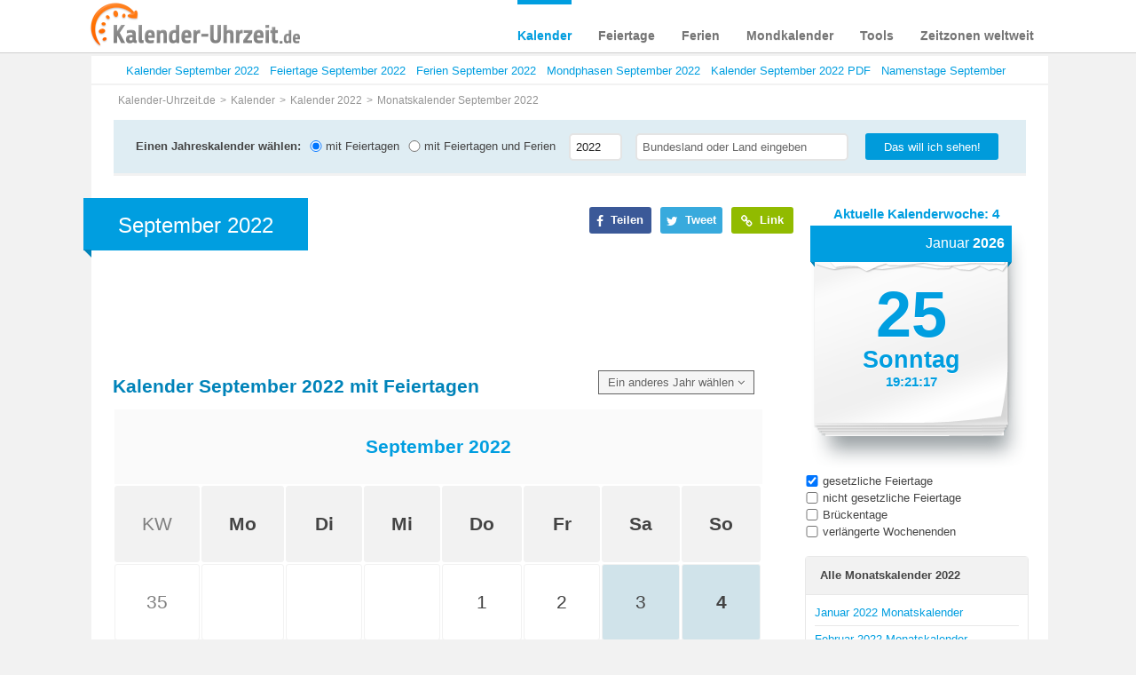

--- FILE ---
content_type: text/html; charset=UTF-8
request_url: https://www.kalender-uhrzeit.de/kalender-2022/september
body_size: 16408
content:
<!DOCTYPE html PUBLIC "-//W3C//DTD XHTML+RDFa 1.0//EN" "http://www.w3.org/MarkUp/DTD/xhtml-rdfa-1.dtd"><html xmlns="https://www.w3.org/1999/xhtml" xmlns:fb="https://ogp.me/ns/fb#"><head><meta http-equiv="content-type" content="text/html; charset=utf-8"/>
<script>var __ezHttpConsent={setByCat:function(src,tagType,attributes,category,force,customSetScriptFn=null){var setScript=function(){if(force||window.ezTcfConsent[category]){if(typeof customSetScriptFn==='function'){customSetScriptFn();}else{var scriptElement=document.createElement(tagType);scriptElement.src=src;attributes.forEach(function(attr){for(var key in attr){if(attr.hasOwnProperty(key)){scriptElement.setAttribute(key,attr[key]);}}});var firstScript=document.getElementsByTagName(tagType)[0];firstScript.parentNode.insertBefore(scriptElement,firstScript);}}};if(force||(window.ezTcfConsent&&window.ezTcfConsent.loaded)){setScript();}else if(typeof getEzConsentData==="function"){getEzConsentData().then(function(ezTcfConsent){if(ezTcfConsent&&ezTcfConsent.loaded){setScript();}else{console.error("cannot get ez consent data");force=true;setScript();}});}else{force=true;setScript();console.error("getEzConsentData is not a function");}},};</script>
<script>var ezTcfConsent=window.ezTcfConsent?window.ezTcfConsent:{loaded:false,store_info:false,develop_and_improve_services:false,measure_ad_performance:false,measure_content_performance:false,select_basic_ads:false,create_ad_profile:false,select_personalized_ads:false,create_content_profile:false,select_personalized_content:false,understand_audiences:false,use_limited_data_to_select_content:false,};function getEzConsentData(){return new Promise(function(resolve){document.addEventListener("ezConsentEvent",function(event){var ezTcfConsent=event.detail.ezTcfConsent;resolve(ezTcfConsent);});});}</script>
<script>if(typeof _setEzCookies!=='function'){function _setEzCookies(ezConsentData){var cookies=window.ezCookieQueue;for(var i=0;i<cookies.length;i++){var cookie=cookies[i];if(ezConsentData&&ezConsentData.loaded&&ezConsentData[cookie.tcfCategory]){document.cookie=cookie.name+"="+cookie.value;}}}}
window.ezCookieQueue=window.ezCookieQueue||[];if(typeof addEzCookies!=='function'){function addEzCookies(arr){window.ezCookieQueue=[...window.ezCookieQueue,...arr];}}
addEzCookies([{name:"ezoab_203722",value:"mod8-c; Path=/; Domain=kalender-uhrzeit.de; Max-Age=7200",tcfCategory:"store_info",isEzoic:"true",},{name:"ezosuibasgeneris-1",value:"cfe4761d-63d7-468d-7216-c93c891b8cf7; Path=/; Domain=kalender-uhrzeit.de; Expires=Mon, 25 Jan 2027 19:21:13 UTC; Secure; SameSite=None",tcfCategory:"understand_audiences",isEzoic:"true",}]);if(window.ezTcfConsent&&window.ezTcfConsent.loaded){_setEzCookies(window.ezTcfConsent);}else if(typeof getEzConsentData==="function"){getEzConsentData().then(function(ezTcfConsent){if(ezTcfConsent&&ezTcfConsent.loaded){_setEzCookies(window.ezTcfConsent);}else{console.error("cannot get ez consent data");_setEzCookies(window.ezTcfConsent);}});}else{console.error("getEzConsentData is not a function");_setEzCookies(window.ezTcfConsent);}</script><script type="text/javascript" data-ezscrex='false' data-cfasync='false'>window._ezaq = Object.assign({"edge_cache_status":12,"edge_response_time":825,"url":"https://www.kalender-uhrzeit.de/kalender-2022/september"}, typeof window._ezaq !== "undefined" ? window._ezaq : {});</script><script type="text/javascript" data-ezscrex='false' data-cfasync='false'>window._ezaq = Object.assign({"ab_test_id":"mod8-c"}, typeof window._ezaq !== "undefined" ? window._ezaq : {});window.__ez=window.__ez||{};window.__ez.tf={};</script><script type="text/javascript" data-ezscrex='false' data-cfasync='false'>window.ezDisableAds = true;</script>
<script data-ezscrex='false' data-cfasync='false' data-pagespeed-no-defer>var __ez=__ez||{};__ez.stms=Date.now();__ez.evt={};__ez.script={};__ez.ck=__ez.ck||{};__ez.template={};__ez.template.isOrig=true;__ez.queue=__ez.queue||function(){var e=0,i=0,t=[],n=!1,o=[],r=[],s=!0,a=function(e,i,n,o,r,s,a){var l=arguments.length>7&&void 0!==arguments[7]?arguments[7]:window,d=this;this.name=e,this.funcName=i,this.parameters=null===n?null:w(n)?n:[n],this.isBlock=o,this.blockedBy=r,this.deleteWhenComplete=s,this.isError=!1,this.isComplete=!1,this.isInitialized=!1,this.proceedIfError=a,this.fWindow=l,this.isTimeDelay=!1,this.process=function(){f("... func = "+e),d.isInitialized=!0,d.isComplete=!0,f("... func.apply: "+e);var i=d.funcName.split("."),n=null,o=this.fWindow||window;i.length>3||(n=3===i.length?o[i[0]][i[1]][i[2]]:2===i.length?o[i[0]][i[1]]:o[d.funcName]),null!=n&&n.apply(null,this.parameters),!0===d.deleteWhenComplete&&delete t[e],!0===d.isBlock&&(f("----- F'D: "+d.name),m())}},l=function(e,i,t,n,o,r,s){var a=arguments.length>7&&void 0!==arguments[7]?arguments[7]:window,l=this;this.name=e,this.path=i,this.async=o,this.defer=r,this.isBlock=t,this.blockedBy=n,this.isInitialized=!1,this.isError=!1,this.isComplete=!1,this.proceedIfError=s,this.fWindow=a,this.isTimeDelay=!1,this.isPath=function(e){return"/"===e[0]&&"/"!==e[1]},this.getSrc=function(e){return void 0!==window.__ezScriptHost&&this.isPath(e)&&"banger.js"!==this.name?window.__ezScriptHost+e:e},this.process=function(){l.isInitialized=!0,f("... file = "+e);var i=this.fWindow?this.fWindow.document:document,t=i.createElement("script");t.src=this.getSrc(this.path),!0===o?t.async=!0:!0===r&&(t.defer=!0),t.onerror=function(){var e={url:window.location.href,name:l.name,path:l.path,user_agent:window.navigator.userAgent};"undefined"!=typeof _ezaq&&(e.pageview_id=_ezaq.page_view_id);var i=encodeURIComponent(JSON.stringify(e)),t=new XMLHttpRequest;t.open("GET","//g.ezoic.net/ezqlog?d="+i,!0),t.send(),f("----- ERR'D: "+l.name),l.isError=!0,!0===l.isBlock&&m()},t.onreadystatechange=t.onload=function(){var e=t.readyState;f("----- F'D: "+l.name),e&&!/loaded|complete/.test(e)||(l.isComplete=!0,!0===l.isBlock&&m())},i.getElementsByTagName("head")[0].appendChild(t)}},d=function(e,i){this.name=e,this.path="",this.async=!1,this.defer=!1,this.isBlock=!1,this.blockedBy=[],this.isInitialized=!0,this.isError=!1,this.isComplete=i,this.proceedIfError=!1,this.isTimeDelay=!1,this.process=function(){}};function c(e,i,n,s,a,d,c,u,f){var m=new l(e,i,n,s,a,d,c,f);!0===u?o[e]=m:r[e]=m,t[e]=m,h(m)}function h(e){!0!==u(e)&&0!=s&&e.process()}function u(e){if(!0===e.isTimeDelay&&!1===n)return f(e.name+" blocked = TIME DELAY!"),!0;if(w(e.blockedBy))for(var i=0;i<e.blockedBy.length;i++){var o=e.blockedBy[i];if(!1===t.hasOwnProperty(o))return f(e.name+" blocked = "+o),!0;if(!0===e.proceedIfError&&!0===t[o].isError)return!1;if(!1===t[o].isComplete)return f(e.name+" blocked = "+o),!0}return!1}function f(e){var i=window.location.href,t=new RegExp("[?&]ezq=([^&#]*)","i").exec(i);"1"===(t?t[1]:null)&&console.debug(e)}function m(){++e>200||(f("let's go"),p(o),p(r))}function p(e){for(var i in e)if(!1!==e.hasOwnProperty(i)){var t=e[i];!0===t.isComplete||u(t)||!0===t.isInitialized||!0===t.isError?!0===t.isError?f(t.name+": error"):!0===t.isComplete?f(t.name+": complete already"):!0===t.isInitialized&&f(t.name+": initialized already"):t.process()}}function w(e){return"[object Array]"==Object.prototype.toString.call(e)}return window.addEventListener("load",(function(){setTimeout((function(){n=!0,f("TDELAY -----"),m()}),5e3)}),!1),{addFile:c,addFileOnce:function(e,i,n,o,r,s,a,l,d){t[e]||c(e,i,n,o,r,s,a,l,d)},addDelayFile:function(e,i){var n=new l(e,i,!1,[],!1,!1,!0);n.isTimeDelay=!0,f(e+" ...  FILE! TDELAY"),r[e]=n,t[e]=n,h(n)},addFunc:function(e,n,s,l,d,c,u,f,m,p){!0===c&&(e=e+"_"+i++);var w=new a(e,n,s,l,d,u,f,p);!0===m?o[e]=w:r[e]=w,t[e]=w,h(w)},addDelayFunc:function(e,i,n){var o=new a(e,i,n,!1,[],!0,!0);o.isTimeDelay=!0,f(e+" ...  FUNCTION! TDELAY"),r[e]=o,t[e]=o,h(o)},items:t,processAll:m,setallowLoad:function(e){s=e},markLoaded:function(e){if(e&&0!==e.length){if(e in t){var i=t[e];!0===i.isComplete?f(i.name+" "+e+": error loaded duplicate"):(i.isComplete=!0,i.isInitialized=!0)}else t[e]=new d(e,!0);f("markLoaded dummyfile: "+t[e].name)}},logWhatsBlocked:function(){for(var e in t)!1!==t.hasOwnProperty(e)&&u(t[e])}}}();__ez.evt.add=function(e,t,n){e.addEventListener?e.addEventListener(t,n,!1):e.attachEvent?e.attachEvent("on"+t,n):e["on"+t]=n()},__ez.evt.remove=function(e,t,n){e.removeEventListener?e.removeEventListener(t,n,!1):e.detachEvent?e.detachEvent("on"+t,n):delete e["on"+t]};__ez.script.add=function(e){var t=document.createElement("script");t.src=e,t.async=!0,t.type="text/javascript",document.getElementsByTagName("head")[0].appendChild(t)};__ez.dot=__ez.dot||{};__ez.queue.addFileOnce('/detroitchicago/boise.js', '/detroitchicago/boise.js?gcb=195-0&cb=5', true, [], true, false, true, false);__ez.queue.addFileOnce('/parsonsmaize/abilene.js', '/parsonsmaize/abilene.js?gcb=195-0&cb=e80eca0cdb', true, [], true, false, true, false);__ez.queue.addFileOnce('/parsonsmaize/mulvane.js', '/parsonsmaize/mulvane.js?gcb=195-0&cb=e75e48eec0', true, ['/parsonsmaize/abilene.js'], true, false, true, false);__ez.queue.addFileOnce('/detroitchicago/birmingham.js', '/detroitchicago/birmingham.js?gcb=195-0&cb=539c47377c', true, ['/parsonsmaize/abilene.js'], true, false, true, false);</script>
<script data-ezscrex="false" type="text/javascript" data-cfasync="false">window._ezaq = Object.assign({"ad_cache_level":0,"adpicker_placement_cnt":0,"ai_placeholder_cache_level":0,"ai_placeholder_placement_cnt":-1,"domain":"kalender-uhrzeit.de","domain_id":203722,"ezcache_level":1,"ezcache_skip_code":0,"has_bad_image":0,"has_bad_words":0,"is_sitespeed":0,"lt_cache_level":0,"response_size":62549,"response_size_orig":56785,"response_time_orig":807,"template_id":5,"url":"https://www.kalender-uhrzeit.de/kalender-2022/september","word_count":0,"worst_bad_word_level":0}, typeof window._ezaq !== "undefined" ? window._ezaq : {});__ez.queue.markLoaded('ezaqBaseReady');</script>
<script type='text/javascript' data-ezscrex='false' data-cfasync='false'>
window.ezAnalyticsStatic = true;

function analyticsAddScript(script) {
	var ezDynamic = document.createElement('script');
	ezDynamic.type = 'text/javascript';
	ezDynamic.innerHTML = script;
	document.head.appendChild(ezDynamic);
}
function getCookiesWithPrefix() {
    var allCookies = document.cookie.split(';');
    var cookiesWithPrefix = {};

    for (var i = 0; i < allCookies.length; i++) {
        var cookie = allCookies[i].trim();

        for (var j = 0; j < arguments.length; j++) {
            var prefix = arguments[j];
            if (cookie.indexOf(prefix) === 0) {
                var cookieParts = cookie.split('=');
                var cookieName = cookieParts[0];
                var cookieValue = cookieParts.slice(1).join('=');
                cookiesWithPrefix[cookieName] = decodeURIComponent(cookieValue);
                break; // Once matched, no need to check other prefixes
            }
        }
    }

    return cookiesWithPrefix;
}
function productAnalytics() {
	var d = {"pr":[6],"omd5":"54ff0501740f68a3c7819d3f484ca9e1","nar":"risk score"};
	d.u = _ezaq.url;
	d.p = _ezaq.page_view_id;
	d.v = _ezaq.visit_uuid;
	d.ab = _ezaq.ab_test_id;
	d.e = JSON.stringify(_ezaq);
	d.ref = document.referrer;
	d.c = getCookiesWithPrefix('active_template', 'ez', 'lp_');
	if(typeof ez_utmParams !== 'undefined') {
		d.utm = ez_utmParams;
	}

	var dataText = JSON.stringify(d);
	var xhr = new XMLHttpRequest();
	xhr.open('POST','/ezais/analytics?cb=1', true);
	xhr.onload = function () {
		if (xhr.status!=200) {
            return;
		}

        if(document.readyState !== 'loading') {
            analyticsAddScript(xhr.response);
            return;
        }

        var eventFunc = function() {
            if(document.readyState === 'loading') {
                return;
            }
            document.removeEventListener('readystatechange', eventFunc, false);
            analyticsAddScript(xhr.response);
        };

        document.addEventListener('readystatechange', eventFunc, false);
	};
	xhr.setRequestHeader('Content-Type','text/plain');
	xhr.send(dataText);
}
__ez.queue.addFunc("productAnalytics", "productAnalytics", null, true, ['ezaqBaseReady'], false, false, false, true);
</script><base href="https://www.kalender-uhrzeit.de/kalender-2022/september"/>
  	
  	<meta name="viewport" content="width=device-width"/>
  	<meta http-equiv="X-UA-Compatible" content="IE=9; IE=8; IE=7; IE=EDGE"/>
  	<meta name="robots" content="index,follow"/>	<link rel="shortcut icon" href="/favicon.ico" type="image/x-icon"/>
	
	<link href="https://www.kalender-uhrzeit.de/kalender-2022/september" rel="canonical"/>	
	<title>September 2022 Kalender mit Feiertagen</title>	<meta name="description" content="September 2022 Kalender - Monatskalender mit Feiertagen, Kalenderwochen, Brückentagen &amp; verlängerte Wochenenden. Auch zum Ausdrucken als PDF"/>
<meta name="keywords" content="September 2022, September 2022 Kalender, Monatskalender September 2022, Feiertage September 2022, September 2022 Kalender als PDF"/>	
<meta property="og:title" content="September 2022 Kalender mit Feiertagen"/>
<meta property="og:description" content="https://www.kalender-uhrzeit.de/kalender-2022/september"/>
<meta property="og:url" content="https://www.kalender-uhrzeit.de/kalender-2022/september"/>
<meta property="og:site_name" content="Kalender-Uhrzeit.de"/>
<meta property="og:type" content="website"/>
<meta property="og:description" content="September 2022 Kalender - Monatskalender mit Feiertagen, Kalenderwochen, Brückentagen &amp; verlängerte Wochenenden. Auch zum Ausdrucken als PDF"/>
	<link href="/css/jqueryUI_r1.css" media="screen" rel="stylesheet" type="text/css"/>
	<link href="/css/font-awesome.min_r1.css" media="screen" rel="stylesheet" type="text/css"/>
	<link href="/js/fancybox/jquery.fancybox_r1.css" media="screen" rel="stylesheet" type="text/css"/>
	<link href="/css/print-preview_r1.css" media="screen" rel="stylesheet" type="text/css"/>
	<link href="/css/style_r1.css" media="screen,print" rel="stylesheet" type="text/css"/>
	<link href="/css/print_r1.css" media="print" rel="stylesheet" type="text/css"/> 
    <link rel="preload" href="/fonts/fontawesome-webfont.woff2" as="font" type="font/woff2" crossorigin=""/>
    	   
  <meta name="p:domain_verify" content="c49bf8203bb99442b4e19870e646160b"/>	
  <script>
    var isMobile = false;
  </script>
  <script type="text/javascript">
	var gaProperty = 'UA-52110035-2';
	var disableStr = 'ga-disable-' + gaProperty;
	if (document.cookie.indexOf(disableStr + '=true') > -1) {
	window[disableStr] = true;
	}
	function gaOptout() {
	document.cookie = disableStr + '=true; expires=Thu, 31 Dec 2099 23:59:59 UTC; path=/';
	window[disableStr] = true;
	}
	</script> 
	<!-- Global site tag (gtag.js) - Google Analytics -->
<script async="" src="https://www.googletagmanager.com/gtag/js?id=UA-52110035-2"></script>
<script>
  window.dataLayer = window.dataLayer || [];
  function gtag(){dataLayer.push(arguments);}
  gtag('js', new Date());

  gtag('config', 'UA-52110035-2', { 'anonymize_ip': true });
</script>
<script type='text/javascript'>
var ezoTemplate = 'orig_site';
var ezouid = '1';
var ezoFormfactor = '1';
</script><script data-ezscrex="false" type='text/javascript'>
var soc_app_id = '0';
var did = 203722;
var ezdomain = 'kalender-uhrzeit.de';
var ezoicSearchable = 1;
</script></head>

<!--[if lt IE 8 ]> <body class="ie7 noJS"> <![endif]-->
<!--[if IE 8 ]>    <body class="ie8 noJS"> <![endif]-->
<!--[if IE 9 ]>    <body class="ie9 noJS"> <![endif]-->
<!--[if (gt IE 9)|!(IE)]><!--> <body class="noJS"> <!--<![endif]-->

	<div id="overlay"><div>Kalender wird geladen...</div></div>
	<div id="downloadfile" onclick="hideDownload()">
	  <div>
	    <p>Kalender kostenlos als PDF Datei herunterladen</p>
	    <a href="https://www.kalender-uhrzeit.de" class="load">PDF herunterladen</a>    
	    <a href="#" onclick="hideDownload()" class="cancel">Abbrechen</a>
	  </div>
	</div>	
	<div class="outerWrapper">
	<div class="navWrapper body-calendar sticky">
    <div itemscope="" itemtype="https://schema.org/Organization" class="navWrapperInner stickyHead">
    	<a itemprop="url" href="/" class="logo" title="Kalender-Uhrzeit.de"><img itemprop="logo" alt="kalender-uhrzeit.de" src="/img/kalender-uhrzeit-logo.png"/></a>
    	
<ul class="nav">
<li class="menu-index">
<a href="https://www.kalender-uhrzeit.de/kalender">Kalender</a>

<div class="hoverMenu" data-name="index">
	<div class="navDropdownWrapper">
		<div class="navDropdown">
			<div class="fll">			
				<p>Kalender mit Feiertagen</p>				
				<div class="fll">					
					<ul>
													<li class="strong"><a href="https://www.kalender-uhrzeit.de/kalender-2026" title="Kalender 2026 mit Feiertagen">Kalender 2026</a></li>
																			<li><a href="https://www.kalender-uhrzeit.de/kalender-2027" title="Kalender 2027 mit Feiertagen">Kalender 2027</a></li>
													<li><a href="https://www.kalender-uhrzeit.de/kalender-2028" title="Kalender 2028 mit Feiertagen">Kalender 2028</a></li>
											</ul>
				</div>
			</div>
			<div class="fll navUll1">
			<p>Kalender zum Ausdrucken</p>
				<ul>					     	
										<li class="strong"><a href="/kalender-2026/ausdrucken" title="Kalender 2026 als PDF">Kalender 2026 zum Ausdrucken</a></li>	  				
					<li><a href="/kalender-2027/ausdrucken" title="Kalender 2027 als PDF">Kalender 2027 zum Ausdrucken</a></li>	
					
						
									
					<li><a href="/kalender-2028/ausdrucken" title="Kalender 2028 als PDF">Kalender 2028 zum Ausdrucken</a></li>
					
										
						    					
				</ul>
			</div>		 	
			<div class="fll navUll">
				<p>Kalender als EXCEL</p>
				<ul>					     	
										<li class="strong"><a href="/kalender-2026/excel" title="Kalender 2026 für EXCEL - verschiedene Vorlagen">EXCEL-Kalender 2026</a></li>	  				
					<li><a href="/kalender-2027/excel" title="Kalender 2027 für EXCEL - verschiedene Vorlagen">EXCEL-Kalender 2027</a></li>	 
					
						
									
					<li><a href="/kalender-2028/excel" title="Kalender 2028 für EXCEL - verschiedene Vorlagen">EXCEL-Kalender 2028</a></li>
					
										
						    					
				</ul>
			</div>
			<div class="fll navUll1">			
				<p>Weitere kostenlose Kalender</p>				
				<div class="fll">					
					<ul>
						<li class="strong"><a href="/kalender/ausdrucken" title="Kostenlos Kalender als PDF erstellen und ausdrucken">PDF-Kalender erstellen</a></li>
						<li><a href="/kalender" title="Stets aktueller Kalender">Aktueller Kalender</a></li>
						<li><a href="/kalender/partner" title="Kalender zum Einbinden auf Webseiten">Kalender für Webseiten</a></li>
					</ul>
				</div>
			</div>
			<div class="fll navUlr">
			<p>Kalenderwochen</p>
				<ul>
									<li class="strong"><a href="/kalenderwochen-2026" title="Kalenderwochen 2026 in der Übersicht">Kalenderwochen 2026</a></li>  				
					<li><a href="/kalenderwochen-2027" title="Kalenderwochen 2027 in der Übersicht">Kalenderwochen 2027</a></li>	  				
					<li><a href="/kalenderwochen-2028" title="Kalenderwochen 2028 in der Übersicht">Kalenderwochen 2028</a></li>
								</ul>				
			</div>             
		</div>
	</div>
</div>
</li>
<li class="menu-bankholiday">
<a href="https://www.kalender-uhrzeit.de/feiertage">Feiertage</a>

<div class="hoverMenu" data-name="bankholiday">
  <div class="navDropdownWrapper">
    <div class="navDropdown">
     <div class="fll navUll">
      <p>Deutschland</p>
      <ul>
                <li><a href="https://www.kalender-uhrzeit.de/feiertage-2023" title="Feiertage 2023">Feiertage 2023</a></li>
      	        <li><a href="https://www.kalender-uhrzeit.de/feiertage-2024" title="Feiertage 2024">Feiertage 2024</a></li>
      	        <li><a href="https://www.kalender-uhrzeit.de/feiertage-2025" title="Feiertage 2025">Feiertage 2025</a></li>
      	      </ul>
     </div>
     <div class="fll navUll">
      <p> </p>
      <ul>
      	        <li class="strong"><a href="https://www.kalender-uhrzeit.de/feiertage-2026" title="Feiertage 2026">Feiertage 2026</a></li>
      	                <li><a href="https://www.kalender-uhrzeit.de/feiertage-2027" title="Feiertage 2027">Feiertage 2027</a></li>
      	        <li><a href="https://www.kalender-uhrzeit.de/feiertage-2028" title="Feiertage 2028">Feiertage 2028</a></li>
      	      </ul>
     </div>
     <div class="fll navUll1">
      <p>International</p>
      <ul>
        <li class="strong"><a href="https://www.kalender-uhrzeit.de/feiertage" title="Feiertage international"><span>Feiertage weltweit</span></a></li>
        <li><a href="/feiertage/partner" title="Kostenlose Tabellen mit Feiertagen für Webseiten">Feiertage-Übersichten für Webseiten</a></li>
     	</ul>     	
     </div>
   </div>     	
 </div>
</div>
</li>
<li class="menu-holiday">
<a href="https://www.kalender-uhrzeit.de/ferien">Ferien</a>

<div class="hoverMenu" data-name="holiday">
    <div class="navDropdownWrapper">
      <div class="navDropdown">
       	<div class="fll navUll">
        		<p>Ferien Deutschland</p>
        		<ul>
        			          		<li class="strong"><a href="https://www.kalender-uhrzeit.de/ferien-2026" title="Ferien 2026 Deutschland in Übersicht">Schulferien 2026</a></li>
        			          		          		<li><a href="https://www.kalender-uhrzeit.de/ferien-2027" title="Ferien 2027 Deutschland in Übersicht">Schulferien 2027</a></li>
        			          		<li><a href="https://www.kalender-uhrzeit.de/ferien-2028" title="Ferien 2028 Deutschland in Übersicht">Schulferien 2028</a></li>
        			        		</ul>
       	</div>				
			<div class="fll navUlr">
		      <p class="hinweis">NEU</p> 
		      <ul>
		       	<li><a href="/stundenplaene" title="Kostenlose Stundenpläne zum Ausdrucken">Stundenpläne zum Ausdrucken</a></li>
		       	<li><a href="/ferien/partner" title="Kostenlose Kalender mit Ferien für Webseiten">Ferienkalender für Webseiten</a></li>		       	
		       </ul>		         
			</div>		   
      </div>
    </div>
</div>
</li>
<li class="menu-moon">
<a href="https://www.kalender-uhrzeit.de/mondkalender">Mondkalender</a>
<div class="hoverMenu" data-name="moon">
  <div class="navDropdownWrapper">
    <div class="navDropdown">
     <div class="fll navUllMoon">
     <p>Online-Mondkalender</p>     
      <ul>
                <li class="strong"><a href="https://www.kalender-uhrzeit.de/mondkalender-2026" title="Mondkalender 2026 mit Vollmond, Neumond und Mondphasen">Mondkalender 2026</a></li>
                          <li><a href="https://www.kalender-uhrzeit.de/mondkalender-2027" title="Mondkalender 2027 mit Vollmond, Neumond und Mondphasen">Mondkalender 2027</a></li>
                  <li><a href="https://www.kalender-uhrzeit.de/mondkalender-2028" title="Mondkalender 2028 mit Vollmond, Neumond und Mondphasen">Mondkalender 2028</a></li>
             </ul>
    </div>
    <div class="fll navUlr">
		<p> </p>
     	<ul>
     		<li><a href="/mondkalender" title="Fortlaufender Monddkalender">Aktueller Mondkalender</a></li>
       	<li><a href="/mondkalender/partner" title="Kostenlose Monddkalender für Ihre Webseiten">Mondkalender für Webseiten</a></li>
      </ul>
	 </div> 
   </div>
  </div>
</div>

</li>
<li class="menu-tool">
<a href="https://www.kalender-uhrzeit.de/tools">Tools</a>
<div class="hoverMenu" data-name="tool">
  <div class="navDropdownWrapper">
    <div class="navDropdown">
     	<div class="fll navUll">
     		<p>Kalender &amp; Uhrzeit Tools</p>      
       	<ul>
        		<li><a title="Urlaubstagerechner" href="https://www.kalender-uhrzeit.de/urlaubstagerechner">Urlaubsplanner</a></li>
        		<li><a title="Datumsrechner" href="https://www.kalender-uhrzeit.de/datumsrechner">Datumsrechner</a></li>
        		<li><a title="Wochentagerechner" href="https://www.kalender-uhrzeit.de/wochentagerechner">Wochentagerechner</a></li>
       	</ul>
      </div>
      <div class="fll navUll">
       <p> </p>
       <ul>
        <li><a title="Altersrechner" href="https://www.kalender-uhrzeit.de/altersrechner">Altersrechner</a></li>
        <li><a title="Zeitraumrechner" href="https://www.kalender-uhrzeit.de/zeitraumrechner">Zeitraumrechner</a></li>
        <li><a title="Zeiteinheitenrechner" href="https://www.kalender-uhrzeit.de/zeiteinheiten">Zeiteinheiten umrechnen</a></li>
      </ul>
     </div>
     <div class="fll navUlr">
       <p class="hinweis">NEU!</p>
       <ul>
        <li><a title="Kostenlose Kalender zum Ausdrucken mit dem Kalendergenerator erstellen" href="/kalender/ausdrucken">Kalender erstellen</a></li>
	     <li><a title="Kostenlose Kalender mit Feiertagen für Webseiten erstellen" href="/kalender/partner">Kalender für Webseiten</a></li>
      </ul>
     </div>  
    </div>
  </div>
</div>

</li>
<li class="menu-worldclock">
<a href="https://www.kalender-uhrzeit.de/zeitzonen">Zeitzonen weltweit</a>

<div class="hoverMenu" data-name="worldclock">
	<div class="navDropdownWrapper">
		<div class="navDropdown">
		 <div class="fll navUll">
			<p>Zeitzonen</p>
			<ul>
		  		<li><a href="https://www.kalender-uhrzeit.de/zeitzonen/europa" title="Zeitzonen &amp; Uhrzeiten Europa">Zeitzonen Europa</a></li>
		  		<li><a href="https://www.kalender-uhrzeit.de/zeitzonen/asien" title="Zeitzonen &amp; Uhrzeiten Asien">Zeitzonen Asien</a></li>
		  		<li><a href="https://www.kalender-uhrzeit.de/zeitzonen/afrika" title="Zeitzonen &amp; Uhrzeiten Afrika">Zeitzonen Afrika</a></li>
		  	</ul>
		 </div>
		 <div class="fll">
		 	<p> </p>
		 	<ul>
		  		<li><a href="https://www.kalender-uhrzeit.de/zeitzonen/ozeanien" title="Zeitzonen &amp; Uhrzeiten Ozeanien">Zeitzonen Ozeanien</a></li>
		  		<li><a href="https://www.kalender-uhrzeit.de/zeitzonen/nord-und-zentralamerika" title="Zeitzonen &amp; Uhrzeiten Nord- und Zentralamerika">Zeitzonen Nordamerika</a></li>
		  		<li><a href="https://www.kalender-uhrzeit.de/zeitzonen/suedamerika" title="Zeitzonen &amp; Uhrzeiten Südamerika">Zeitzonen Südamerika</a></li>
		 	</ul>
		 </div>
		 <div class="fll navUlr">
		 	<p>Uhrzeiten weltweit</p>
		 	<ul>
		 		<li><a href="/weltzeituhr" title="Uhrzeiten weltweit">Weltzeituhr</a></li>
		 	</ul>
		 </div>
	  </div>
	</div>
</div>
</li>
</ul>    	<div class="clear"></div>    	
    </div>    	
  	</div>
		<div class="adsensetest">
			<div class="wrapper body-calendar fll">
				 			   <div id="promoOutside" class="fll">
			    	
<div class="promoOutsideInside">
	<style type="text/css">
			.adslot_1 { display:none; }
			@media (min-width:1280px) { .adslot_1 { display:block; width: 160px; height: 600px; } }
			@media (min-width:1420px) { .adslot_1 { display:block; width: 300px; height: 600px; } }
	</style>		
	<!-- 300x600 kaluhr Kalender -->
	<ins class="adsbygoogle adslot_1" data-ad-client="ca-pub-7979774003795447" data-ad-slot="2273828035">
	</ins>
	<script async="" src="//pagead2.googlesyndication.com/pagead/js/adsbygoogle.js">
	</script>
	<script>
	(adsbygoogle = window.adsbygoogle || []).push({});
	</script>
</div>

				</div>
	    		<div class="content">
	    			  

		<div class="jump timeUnitCalc alert alert-warning alert-dismissible month" role="alert">
			<ul>
				<li><a href="#Kalender" title="Monatskalender September 2022 mit Feiertagen">Kalender September 2022</a></li>
				<li><a href="#Gesetzliche_Feiertage" title="Feiertage September 2022 weltweit">Feiertage September 2022</a></li>
				<li><a href="#Ferien_Deutschland" title="Übersicht der Ferien September 2022">Ferien September 2022</a></li>
				<li><a href="#Mondphasen" title="Übersicht der Mondphasen September 2022">Mondphasen September 2022</a></li>
				<li><a href="#Kalender_Ausdruck" title="Kalender September 2022 zum Ausdrucken">Kalender September 2022 PDF</a></li>
				<li><a href="#Namenstage" title="Übersicht der Namenstage September 2022">Namenstage September</a></li>
			</ul>       
      </div>

    
	    			<ul id="breadcrumb"><li itemscope="" itemtype="https://data-vocabulary.org/Breadcrumb"><a itemprop="url" href="/" title="Kalender-Uhrzeit.de"><span itemprop="title">Kalender-Uhrzeit.de</span></a></li><li itemscope="" itemtype="https://data-vocabulary.org/Breadcrumb"><a itemprop="url" href="https://www.kalender-uhrzeit.de/kalender" title="Kalender"><span itemprop="title">Kalender</span></a></li><li itemscope="" itemtype="https://data-vocabulary.org/Breadcrumb"><a itemprop="url" href="https://www.kalender-uhrzeit.de/kalender-2022" title="Kalender 2022"><span itemprop="title">Kalender 2022</span></a></li><li itemscope="" itemtype="https://data-vocabulary.org/Breadcrumb"><span class="breadcrumbElement">Monatskalender September 2022</span></li></ul>					  


    <div class="row rowPadding bankholiInt top-search" data-name="index">
        <div class="stickyNav displayNav menu-index" data-name="index">
            <div>
                <div class="calendar-search">
                    <form name="calendar-menu">
                        <span class="navTitle">Einen Jahreskalender wählen:</span>
                        <label><input type="radio" name="ferienfeier" value="bankholiday" checked=""/> mit Feiertagen</label>
                        <label><input type="radio" name="ferienfeier" value="holiday"/> mit Feiertagen und Ferien</label>
                        <div class="ui-widget inputYear">
                        <input type="text" name="year" value="2022" placeholder="Jahr"/>
                        </div>
                        <div class="ui-widget inputCountry">
                            <input type="text" name="calendar-country" value="" placeholder="Bundesland oder Land eingeben" data-placeholder-bankholiday="Bundesland oder Land eingeben" data-placeholder-holiday="Bundesland eingeben"/>
                        </div>
                        <div class="button_search_wrapper"><button type="submit" class="button_blue button_search_unten"><span>Das will ich sehen!</span></button></div>
                    </form>
                </div>
            </div>
        </div>
    </div>

	    				      			<div class="grid3of4">
			    		
<div class="socialBox">
	<div class="box">
    <a class="fb-share" title="Auf Facebook teilen" rel="nofollow" href="https://www.facebook.com/sharer.php?u=https%3A%2F%2Fwww.kalender-uhrzeit.de%2Fkalender-2022%2Fseptember&amp;t=September+2022+Kalender+mit+Feiertagen" target="_blank"><i class="fa fa-facebook"></i> Teilen</a>
	</div>

  <div class="box">
    <a class="tweet" title="Auf Twitter teilen" rel="nofollow" href="https://twitter.com/intent/tweet?original_referer=https://www.kalender-uhrzeit.de/kalender-2022/september&amp;source=tweetbutton&amp;text=September 2022 Kalender mit Feiertagen&amp;url=https://www.kalender-uhrzeit.de/kalender-2022/september"><i class="fa fa-twitter"></i> Tweet</a>
  </div>

  <div class="box">
    <a title="Verlinken Sie uns!" type="button" class="btn btn-primary btn-lg iLinkOben" data-title="September 2022 Kalender mit Feiertagen" data-toggle="modal" data-target="#myModal"><i class="fa fa-link"></i> Link</a>
  </div>
  
	<div class="modal fade" id="myModal" tabindex="-1" role="dialog" aria-labelledby="myModalLabel">
	  <div class="modal-dialog" role="document">
	    <div class="modal-content">
	      <div class="modal-body">
	       <textarea>&lt;a target=&#34;_blank&#34; href=&#34;https://www.kalender-uhrzeit.de/kalender-2022/september&#34;&gt;September 2022 Kalender mit Feiertagen&lt;/a&gt;</textarea><button type="button" class="close flr" data-dismiss="modal" aria-label="Close"><span aria-hidden="true">×</span></button> 
	      </div>      
	    </div>
	  </div>
	</div>
	</div>

	      			</div>
	    				        		<div class="row first fll keepForPrint calYear borderBot">
    <!-- calendar -->
    <div class="calendar month grid3of4 fll">
        <h1 class="mainheader">September 2022</h1>
        <div class="clear"></div>        
    	  <div class="calBody">  
      	<div class="upperPromo">
      		<div class="promo promo728x90">
      			<script async="" src="//pagead2.googlesyndication.com/pagead/js/adsbygoogle.js"></script>
					<!-- Kaluhr Kal-Jahr 728x90 oben -->
					<ins class="adsbygoogle" style="display:inline-block;width:728px;height:90px" data-ad-client="ca-pub-7979774003795447" data-ad-slot="7849814030"></ins>
					<script>
					(adsbygoogle = window.adsbygoogle || []).push({});
					</script>
           </div>
        </div>
        <div class="section">
			<span id="Kalender" class="anchorClass"></span>
			<h2 class="fll">Kalender  September 2022 mit Feiertagen</h2>						
		<ul id="querNav" class="flr month">
			<li><a href="#">Ein anderes Jahr wählen <i class="fa fa-angle-down"></i></a>		 
				<ul>
									<li> <a href="https://www.kalender-uhrzeit.de/kalender-2020/september" title="Kalender September 2020 mit Feiertagen">Kalender September 2020</a></li>
									
									<li> <a href="https://www.kalender-uhrzeit.de/kalender-2021/september" title="Kalender September 2021 mit Feiertagen">Kalender September 2021</a></li>
										
					<li>                <a href="https://www.kalender-uhrzeit.de/kalender-2022/september" title="Kalender September 2022 mit Feiertagen">Kalender September 2022</a></li>
                				                <li><a href="https://www.kalender-uhrzeit.de/kalender-2023/september" title="Kalender September 2023 mit Feiertagen">Kalender September 2023</a></li>
            				                <li><a href="https://www.kalender-uhrzeit.de/kalender-2024/september" title="Kalender September 2024 mit Feiertagen">Kalender September 2024</a></li>
            				  			
				</ul>
			</li>
		</ul>		  </div>
        <div class="clear"></div>
        <div class="monatskalender calendarmonth">
      		<div id="calendar" class="calendar-wrapper single-month"><table class="calendarmonth September" cellspacing="0" cellpadding="0" border="0"><thead><tr><td colspan="9" class="calMonth"><span class="calenderMonthLink"><a href="https://www.kalender-uhrzeit.de/kalender-2022/september" title="September 2022 Kalender">September 2022</a></span></td></tr></thead><tbody><tr>
						<td class="calDesc calKW">KW</td>
						<td class="calDesc">Mo</td>
						<td class="calDesc">Di</td>
						<td class="calDesc">Mi</td>
						<td class="calDesc">Do</td>
						<td class="calDesc">Fr</td>
						<td class="calDesc">Sa</td>
						<td class="calDesc">So</td></tr><tr valign="middle" align="center"><td class="calWeekNo">35</td><td class="calEmpty"></td><td class="calEmpty"></td><td class="calEmpty"></td><td title="Donnerstag, 01. September 2022" class="calWeekDay">1</td><td title="Freitag, 02. September 2022" class="calWeekDay">2</td><td title="Samstag, 03. September 2022" class="calSatDay">3</td><td title="Sonntag, 04. September 2022" class="calSunDay">4</td></tr><tr><td class="calWeekNo">36</td><td title="Montag, 05. September 2022" class="calWeekDay">5</td><td title="Dienstag, 06. September 2022" class="calWeekDay">6</td><td title="Mittwoch, 07. September 2022" class="calWeekDay">7</td><td title="Donnerstag, 08. September 2022" class="calWeekDay">8</td><td title="Freitag, 09. September 2022" class="calWeekDay">9</td><td title="Samstag, 10. September 2022" class="calSatDay">10</td><td title="Sonntag, 11. September 2022" class="calSunDay">11</td></tr><tr><td class="calWeekNo">37</td><td title="Montag, 12. September 2022" class="calWeekDay">12</td><td title="Dienstag, 13. September 2022" class="calWeekDay">13</td><td title="Mittwoch, 14. September 2022" class="calWeekDay">14</td><td title="Donnerstag, 15. September 2022" class="calWeekDay">15</td><td title="Freitag, 16. September 2022" class="calWeekDay">16</td><td title="Samstag, 17. September 2022" class="calSatDay">17</td><td title="Sonntag, 18. September 2022" class="calSunDay">18</td></tr><tr><td class="calWeekNo">38</td><td title="Montag, 19. September 2022" class="calWeekDay">19</td><td title="Dienstag, 20. September 2022 | Weltkindertag" class="calWeekDay calLegalBankHoliday">20</td><td title="Mittwoch, 21. September 2022" class="calWeekDay">21</td><td title="Donnerstag, 22. September 2022" class="calWeekDay">22</td><td title="Freitag, 23. September 2022" class="calWeekDay">23</td><td title="Samstag, 24. September 2022" class="calSatDay">24</td><td title="Sonntag, 25. September 2022" class="calSunDay">25</td></tr><tr><td class="calWeekNo">39</td><td title="Montag, 26. September 2022" class="calWeekDay">26</td><td title="Dienstag, 27. September 2022" class="calWeekDay">27</td><td title="Mittwoch, 28. September 2022" class="calWeekDay">28</td><td title="Donnerstag, 29. September 2022" class="calWeekDay">29</td><td title="Freitag, 30. September 2022" class="calWeekDay">30</td><td class="empty"></td><td class="empty"></td></tr></tbody></table></div>		 </div>
		 <div id="underCalendar">
                        	                <a href="https://www.kalender-uhrzeit.de/kalender-2022/august" title="Kalender  August 2022 mit Feiertagen">« Kalender August 2022</a>
            
            <span class="midde">Kalender September 2022</span>
            
                        	                <a href="https://www.kalender-uhrzeit.de/kalender-2022/oktober" title="Kalender Oktober 2022 mit Feiertagen">Kalender Oktober 2022 »</a>
                   
       </div>
       <div class="clear"></div>	   
       	<div id="calenderY" class="month">
		    <div class="calLegend " data-filterid="">
	<div>
	  			<p class="box_head_small noPrint">Legende zum Kalender September 2022 mit Feiertagen</p>
					
						<ul class="horList ">

			
			
							<li>
					<span class="calLegalBankHoliday"> </span>gesetzliche Feiertage
				</li>
			
							<li>
					<span for="showBankHolidaysOther" class="calBankHoliday"> </span>nicht gesetzliche Feiertage
				</li>
			
			
							<li>
					<span for="showBridgeDays" class="calBridgeDay"> </span>Brückentage
				</li>
			
							<li>
					<span for="showLongWeekends" class="calLongWeekend"> </span>verlängerte Wochenenden
				</li>
			
			
							</ul>
	</div>
</div>

		   <div class="promo promo728x90 extraTopPadding18">
	       	<script async="" src="//pagead2.googlesyndication.com/pagead/js/adsbygoogle.js"></script>
				<!-- Kaluhr Kal-Jahr 728x90 mitte -->
				<ins class="adsbygoogle" style="display:inline-block;width:728px;height:90px" data-ad-client="ca-pub-7979774003795447" data-ad-slot="1803280432"></ins>
				<script>
				(adsbygoogle = window.adsbygoogle || []).push({});
				</script>
			</div>
  		</div>
   </div>
 </div>
  <div class="sidebar grid1of4 fll">

	    <div class="calSheet">
	<span class="calendarWeek">Aktuelle Kalenderwoche: 4</span>
    <span class="sheetMonth">Januar <b>2026</b></span>
    <span class="sheetDayNo">25</span>
    <span class="sheetDay">Sonntag</span>
    <span class="sheetTime clock">20:21:13</span>
</div>
						  
<div class="filter">
  <form id="" class="calendarFilter" method="post" action="#"><input type="hidden" name="year" value="2022"/><input type="hidden" name="tableClass" value="calendarmonth"/><input type="hidden" name="startMonth" value="9"/><input type="hidden" name="numMonth" value="1"/><ul><li data-class="calLegalBankHoliday"><input id="types_showBankHolidays" checked="checked" class="calendarfiltercheckbox" type="checkbox" autocomplete="off" value="showBankHolidays" name="types[]"/><label for="types_showBankHolidays">gesetzliche Feiertage</label></li><li data-class="calBankHoliday"><input id="types_showBankHolidaysOther" class="calendarfiltercheckbox" type="checkbox" autocomplete="off" value="showBankHolidaysOther" name="types[]"/><label for="types_showBankHolidaysOther">nicht gesetzliche Feiertage</label></li><li data-class="calBridgeDay"><input id="types_showBridgeDays" class="calendarfiltercheckbox" type="checkbox" autocomplete="off" value="showBridgeDays" name="types[]"/><label for="types_showBridgeDays">Brückentage</label></li><li data-class="calLongWeekend"><input id="types_showLongWeekends" class="calendarfiltercheckbox" type="checkbox" autocomplete="off" value="showLongWeekends" name="types[]"/><label for="types_showLongWeekends">verlängerte Wochenenden</label></li></ul></form></div>

					<div class="accordion fll sidebarMarginKW monthSidebar">
  <div class="accordionRow open">
    <div class="accordionHead ">
      <p class="box_head">Alle Monatskalender 2022</p>
    </div>
    <div class="accordionContent">
      <div class="federalsLinkTable">
        <table class="legalholidaysList">
        			      <tbody><tr>
          	  	<td><a title="Kalender Januar 2022" href="https://www.kalender-uhrzeit.de/kalender-2022/januar">Januar 2022 Monatskalender</a></td>
	          </tr>        		
        			      <tr>
          	  	<td><a title="Kalender Februar 2022" href="https://www.kalender-uhrzeit.de/kalender-2022/februar">Februar 2022 Monatskalender</a></td>
	          </tr>        		
        			      <tr>
          	  	<td><a title="Kalender März 2022" href="https://www.kalender-uhrzeit.de/kalender-2022/maerz">März 2022 Monatskalender</a></td>
	          </tr>        		
        			      <tr>
          	  	<td><a title="Kalender April 2022" href="https://www.kalender-uhrzeit.de/kalender-2022/april">April 2022 Monatskalender</a></td>
	          </tr>        		
        			      <tr>
          	  	<td><a title="Kalender Mai 2022" href="https://www.kalender-uhrzeit.de/kalender-2022/mai">Mai 2022 Monatskalender</a></td>
	          </tr>        		
        			      <tr>
          	  	<td><a title="Kalender Juni 2022" href="https://www.kalender-uhrzeit.de/kalender-2022/juni">Juni 2022 Monatskalender</a></td>
	          </tr>        		
        			      <tr>
          	  	<td><a title="Kalender Juli 2022" href="https://www.kalender-uhrzeit.de/kalender-2022/juli">Juli 2022 Monatskalender</a></td>
	          </tr>        		
        			      <tr>
          	  	<td><a title="Kalender August 2022" href="https://www.kalender-uhrzeit.de/kalender-2022/august">August 2022 Monatskalender</a></td>
	          </tr>        		
        			      <tr>
          	  	<td><a title="Kalender September 2022" href="https://www.kalender-uhrzeit.de/kalender-2022/september">September 2022 Monatskalender</a></td>
	          </tr>        		
        			      <tr>
          	  	<td><a title="Kalender Oktober 2022" href="https://www.kalender-uhrzeit.de/kalender-2022/oktober">Oktober 2022 Monatskalender</a></td>
	          </tr>        		
        			      <tr>
          	  	<td><a title="Kalender November 2022" href="https://www.kalender-uhrzeit.de/kalender-2022/november">November 2022 Monatskalender</a></td>
	          </tr>        		
        			      <tr>
          	  	<td><a title="Kalender Dezember 2022" href="https://www.kalender-uhrzeit.de/kalender-2022/dezember">Dezember 2022 Monatskalender</a></td>
	          </tr>        		
        	        </tbody></table>
      </div>
    </div>
  </div>
</div>
					<div class="accordion fll">
  <div class="accordionRow open">
    <div class="accordionHead ">
      <p class="box_head">Daten zum 
      25. Januar 2026</p>
    </div>
    <div class="accordionContent">
      <ul class="verList">
              
        <li>
          <div class="IconSpecial">
            <div class="mainSprite iWaterBearer"></div>
            <span class="legend">Sternzeichen</span> Wassermann          </div>
        </li>
        <li>
          <div class="IconSpecial">
            <div class="mainSprite name"></div>
            <span class="legend">Namenstage</span>
            Everhard, Milos, Pal          </div>
        </li>
              </ul>
    </div>
  </div>
</div>
				

</div></div>
<div class="clear"></div>
<div class="fll row month">
			
		
	
	<div class="grid1of3 fll greybox month landCalPic section">
	<span id="Kalender_Ausdruck" class="anchorClass"></span>
	<h3 class="box_head">September 2022 Kalender Ausdrucken</h3>
	<div class="greyboxBorder"></div>		
				<div class="calPrint whiteBackground">
	        <a title="Kalender September 2022 mit Feiertagen zum Ausdrucken" href="/downloads/monatskalender-2022/kalender-september-2022.png" class="fancybox"><img height="169" width="220" src="/downloads/monatskalender-2022/kalender-september-2022.png" alt="Kalender September 2022 mit Feiertagen" title="Kalender September 2022 zum Ausdrucken"/></a>
	        <p class="calPicSub"><a target="_blank" class="fancybox" title="Kalender September 2022 mit Feiertagen zum Ausdrucken" href="/downloads/monatskalender-2022/kalender-september-2022.pdf">Kalender September 2022 als PDF</a><br/> Jetzt herunterladen und ausdrucken!</p>
		</div>
		</div>

	
		
	<div class="grid2of3 fll greybox">
	<div class="headline section">
		<span id="Namenstage" class="anchorClass"></span>
		<h3 class="box_head">Namenstage September 2022</h3>
	</div>
	<div class="greyboxBorder"></div>
	<ul class="fll">
							<li>01. Rena, Rut, Jodie</li>
							<li>02. Sinikka, Emmerich, Insa</li>
							<li>03. Serafino, Kayleigh, Tirza</li>
							<li>04. Meliha, Morris, Tonio</li>
							<li>05. Ursus, Laurids, Aylin</li>
							<li>06. Bertrand, Goldi, Gracia</li>
							<li>07. Ralph, Ralf, Marko</li>
							<li>08. Alannah, Edita, Allan</li>
							<li>09. Alain, Kieran, Ema</li>
							<li>10. Otger, Melek, Nikolaus</li>
							<li>11. Felice, Wilbert, Lovis</li>
					</ul><ul class="fll">	
						<li>12. Marieluise, Mareen, Maraike</li>
							<li>13. Tobias, Sture, Tobi</li>
							<li>14. Stavroula, Roksana, Catrina</li>
							<li>15. Kasia, Nikita, Lolita</li>
							<li>16. Giulia, Miley, Edyta</li>
							<li>17. Renaud, Adriane, Sonia</li>
							<li>18. Rike, Ricarda, Nikolaus</li>
							<li>19. Albert, Ted, Elma</li>
							<li>20. Henri, Warin, Susi</li>
							<li>21. Mathieu, Jona, Maura</li>
							<li>22. Maurice, Moriz, Mauritz</li>
					</ul><ul class="fll">	
						<li>23. Tekla, Lino, Gerhild</li>
							<li>24. Virgil, Mercédesz, Armando</li>
							<li>25. Serjoscha, Sergei, Vladislav</li>
							<li>26. Kaspar, Eufrozina, Kosmas</li>
							<li>27. Kjetil, Vinzent, Vin</li>
							<li>28. July, Julika, Giulietta</li>
							<li>29. Mikko, Raffaello, Mischa</li>
							<li>30. Fred, Jerome, Viktor</li>
		</ul>
</div>		
</div>
<div class="row calendarPage month bh extraTopMargin15">
  <div class="grid1of1 fll noBotPadding section">
  	 <span id="Gesetzliche_Feiertage" class="anchorClass"></span>
    <h2>Feiertage September 2022 weltweit </h2>
    	
		
		<h3 class="box_head">KW 35 - Feiertage September 2022</h3><table class="bankholidayTable monthTable">
					<thead>
						<tr>
							<td>Datum</td>
							<td>Feiertag</td>
							<td>Wochentag</td>
							<td></td>
							<td>Land</td>
							<td>Countdown</td>
						</tr>
					</thead>
				    <tbody><tr><td>01. September</td><td><b>Deň Ústavy Slovenskej Republiky</b></td><td>Donnerstag</td><td>gesetzlicher Feiertag</td><td><a title="Alle Feiertage Slowakei 2022" href="https://www.kalender-uhrzeit.de/feiertage-2022/slowakei">Slowakei</a></td><td class="lightgrey3">vor 1242 Tagen</td></tr><tr><td>01. September</td><td><b>Beginn des bewaffneten Kampfes in Eritrea</b></td><td>Donnerstag</td><td>gesetzlicher Feiertag</td><td><a title="Alle Feiertage Eritrea 2022" href="https://www.kalender-uhrzeit.de/feiertage-2022/eritrea">Eritrea</a></td><td class="lightgrey3">vor 1242 Tagen</td></tr><tr><td>02. September</td><td><b><a href="https://www.kalender-uhrzeit.de/feiertage/dia-de-la-ciudad-autonoma-de-ceuta" title="Día de la Ciudad Autónoma de Ceuta - Daten und Wissenswertes">Día de la Ciudad Autónoma de Ceuta</a></b></td><td>Freitag</td><td>gesetzlicher Feiertag</td><td><a title="Alle Feiertage Spanien 2022" href="https://www.kalender-uhrzeit.de/feiertage-2022/spanien">Spanien</a></td><td class="lightgrey3">vor 1241 Tagen</td></tr><tr><td>03. September</td><td><b>Festa di San Marino</b></td><td>Samstag</td><td>gesetzlicher Feiertag</td><td><a title="Alle Feiertage San Marino 2022" href="https://www.kalender-uhrzeit.de/feiertage-2022/san-marino">San Marino</a></td><td class="lightgrey3">vor 1240 Tagen</td></tr></tbody></table><h3 class="box_head">KW 36 - Feiertage September 2022</h3><table class="bankholidayTable monthTable">
					<thead>
						<tr>
							<td>Datum</td>
							<td>Feiertag</td>
							<td>Wochentag</td>
							<td></td>
							<td>Land</td>
							<td>Countdown</td>
						</tr>
					</thead>
				    <tbody><tr><td>06. September</td><td><b>Tag der Vereinigung</b></td><td>Dienstag</td><td>gesetzlicher Feiertag</td><td><a title="Alle Feiertage Bulgarien 2022" href="https://www.kalender-uhrzeit.de/feiertage-2022/bulgarien">Bulgarien</a></td><td class="lightgrey3">vor 1237 Tagen</td></tr><tr><td>08. September</td><td><b><a href="https://www.kalender-uhrzeit.de/feiertage/nossa-senhora-de-meritxell" title="Nossa Senhora de Meritxell - Daten und Wissenswertes">Nossa Senhora de Meritxell</a></b></td><td>Donnerstag</td><td>gesetzlicher Feiertag</td><td><a title="Alle Feiertage Andorra 2022" href="https://www.kalender-uhrzeit.de/feiertage-2022/andorra">Andorra</a></td><td class="lightgrey3">vor 1235 Tagen</td></tr><tr><td>08. September</td><td><b>Mariä Geburt</b></td><td>Donnerstag</td><td>gesetzlicher Feiertag</td><td><a title="Alle Feiertage Liechtenstein 2022" href="https://www.kalender-uhrzeit.de/feiertage-2022/liechtenstein">Liechtenstein</a></td><td class="lightgrey3">vor 1235 Tagen</td></tr><tr><td>08. September</td><td><b>Tag des Sieges</b></td><td>Donnerstag</td><td>gesetzlicher Feiertag</td><td><a title="Alle Feiertage Malta 2022" href="https://www.kalender-uhrzeit.de/feiertage-2022/malta">Malta</a></td><td class="lightgrey3">vor 1235 Tagen</td></tr><tr><td>08. September</td><td><b>Unabhängigkeitstag</b></td><td>Donnerstag</td><td>gesetzlicher Feiertag</td><td><a title="Alle Feiertage Mazedonien 2022" href="https://www.kalender-uhrzeit.de/feiertage-2022/mazedonien">Mazedonien</a></td><td class="lightgrey3">vor 1235 Tagen</td></tr><tr><td>08. September</td><td><b>Jeune Genevois</b></td><td>Donnerstag</td><td>gesetzlicher Feiertag</td><td><a title="Alle Feiertage Schweiz 2022" href="https://www.kalender-uhrzeit.de/feiertage-2022/schweiz">Schweiz</a></td><td class="lightgrey3">vor 1235 Tagen</td></tr><tr><td>08. September</td><td><b><a href="https://www.kalender-uhrzeit.de/feiertage/dia-de-asturias" title="Día de Asturias - Daten und Wissenswertes">Día de Asturias</a></b></td><td>Donnerstag</td><td>gesetzlicher Feiertag</td><td><a title="Alle Feiertage Spanien 2022" href="https://www.kalender-uhrzeit.de/feiertage-2022/spanien">Spanien</a></td><td class="lightgrey3">vor 1235 Tagen</td></tr><tr><td>08. September</td><td><b><a href="https://www.kalender-uhrzeit.de/feiertage/dia-de-extremadura" title="Día de Extremadura - Daten und Wissenswertes">Día de Extremadura</a></b></td><td>Donnerstag</td><td>gesetzlicher Feiertag</td><td><a title="Alle Feiertage Spanien 2022" href="https://www.kalender-uhrzeit.de/feiertage-2022/spanien">Spanien</a></td><td class="lightgrey3">vor 1235 Tagen</td></tr><tr><td>08. September</td><td><b>Virgen de la Victoria</b></td><td>Donnerstag</td><td>gesetzlicher Feiertag</td><td><a title="Alle Feiertage Spanien 2022" href="https://www.kalender-uhrzeit.de/feiertage-2022/spanien">Spanien</a></td><td class="lightgrey3">vor 1235 Tagen</td></tr><tr><td>09. September</td><td><b>Deň Obetí Holokaustu a Rasového Násilia</b></td><td>Freitag</td><td>nicht gesetzlicher Feiertag</td><td><a title="Alle Feiertage Slowakei 2022" href="https://www.kalender-uhrzeit.de/feiertage-2022/slowakei">Slowakei</a></td><td class="lightgrey3">vor 1234 Tagen</td></tr><tr><td>10. September</td><td><b><a href="https://www.kalender-uhrzeit.de/feiertage/kindertag" title="Día del Niño - Daten und Wissenswertes">Día del Niño</a></b></td><td>Samstag</td><td>nicht gesetzlicher Feiertag</td><td><a title="Alle Feiertage Honduras 2022" href="https://www.kalender-uhrzeit.de/feiertage-2022/honduras">Honduras</a></td><td class="lightgrey3">vor 1233 Tagen</td></tr><tr><td>11. September</td><td><b><a href="https://www.kalender-uhrzeit.de/feiertage/dia-nacional-de-cataluna" title="Día Nacional de Cataluña - Daten und Wissenswertes">Día Nacional de Cataluña</a></b></td><td>Sonntag</td><td>gesetzlicher Feiertag</td><td><a title="Alle Feiertage Spanien 2022" href="https://www.kalender-uhrzeit.de/feiertage-2022/spanien">Spanien</a></td><td class="lightgrey3">vor 1232 Tagen</td></tr><tr><td>11. September</td><td><b><a href="https://www.kalender-uhrzeit.de/feiertage/aethiopisches-neujahrsfest" title="Äthiopisches Neujahrsfest - Daten und Wissenswertes">Äthiopisches Neujahrsfest</a></b></td><td>Sonntag</td><td>gesetzlicher Feiertag</td><td><a title="Alle Feiertage Äthiopien 2022" href="https://www.kalender-uhrzeit.de/feiertage-2022/aethiopien">Äthiopien</a></td><td class="lightgrey3">vor 1232 Tagen</td></tr><tr><td>11. September</td><td><b><a href="https://www.kalender-uhrzeit.de/feiertage/johannistag" title="Hl. Johannes der Täufer - Daten und Wissenswertes">Hl. Johannes der Täufer</a></b></td><td>Sonntag</td><td>gesetzlicher Feiertag</td><td><a title="Alle Feiertage Eritrea 2022" href="https://www.kalender-uhrzeit.de/feiertage-2022/eritrea">Eritrea</a></td><td class="lightgrey3">vor 1232 Tagen</td></tr><tr><td>11. September</td><td><b>Groß-Neujahr</b></td><td>Sonntag</td><td>gesetzlicher Feiertag</td><td><a title="Alle Feiertage Eritrea 2022" href="https://www.kalender-uhrzeit.de/feiertage-2022/eritrea">Eritrea</a></td><td class="lightgrey3">vor 1232 Tagen</td></tr></tbody></table><h3 class="box_head">KW 37 - Feiertage September 2022</h3><table class="bankholidayTable monthTable">
					<thead>
						<tr>
							<td>Datum</td>
							<td>Feiertag</td>
							<td>Wochentag</td>
							<td></td>
							<td>Land</td>
							<td>Countdown</td>
						</tr>
					</thead>
				    <tbody><tr><td>12. September</td><td><b>Knabenschiessen</b></td><td>Montag</td><td>nicht gesetzlicher Feiertag</td><td><a title="Alle Feiertage Schweiz 2022" href="https://www.kalender-uhrzeit.de/feiertage-2022/schweiz">Schweiz</a></td><td class="lightgrey3">vor 1231 Tagen</td></tr><tr><td>12. September</td><td><b>Gaziler Günü</b></td><td>Montag</td><td>nicht gesetzlicher Feiertag</td><td><a title="Alle Feiertage Türkei 2022" href="https://www.kalender-uhrzeit.de/feiertage-2022/tuerkei">Türkei</a></td><td class="lightgrey3">vor 1231 Tagen</td></tr><tr><td>15. September</td><td><b>Sedembolestná Panna Mária</b></td><td>Donnerstag</td><td>gesetzlicher Feiertag</td><td><a title="Alle Feiertage Slowakei 2022" href="https://www.kalender-uhrzeit.de/feiertage-2022/slowakei">Slowakei</a></td><td class="lightgrey3">vor 1228 Tagen</td></tr><tr><td>15. September</td><td><b>Dan Vrnitve Primorske k Matični Domovini</b></td><td>Donnerstag</td><td>nicht gesetzlicher Feiertag</td><td><a title="Alle Feiertage Slowenien 2022" href="https://www.kalender-uhrzeit.de/feiertage-2022/slowenien">Slowenien</a></td><td class="lightgrey3">vor 1228 Tagen</td></tr><tr><td>15. September</td><td><b>Nuestra Señora de la Bien Aparecida</b></td><td>Donnerstag</td><td>gesetzlicher Feiertag</td><td><a title="Alle Feiertage Spanien 2022" href="https://www.kalender-uhrzeit.de/feiertage-2022/spanien">Spanien</a></td><td class="lightgrey3">vor 1228 Tagen</td></tr><tr><td>15. September</td><td><b><a href="https://www.kalender-uhrzeit.de/feiertage/dia-de-la-independencia-guatemala" title="Día de la Independencia Guatemala - Daten und Wissenswertes">Día de la Independencia Guatemala</a></b></td><td>Donnerstag</td><td>gesetzlicher Feiertag</td><td><a title="Alle Feiertage Guatemala 2022" href="https://www.kalender-uhrzeit.de/feiertage-2022/guatemala">Guatemala</a></td><td class="lightgrey3">vor 1228 Tagen</td></tr><tr><td>15. September</td><td><b><a href="https://www.kalender-uhrzeit.de/feiertage/dia-de-la-independencia-honduras" title="Día de la Independencia Honduras - Daten und Wissenswertes">Día de la Independencia Honduras</a></b></td><td>Donnerstag</td><td>gesetzlicher Feiertag</td><td><a title="Alle Feiertage Honduras 2022" href="https://www.kalender-uhrzeit.de/feiertage-2022/honduras">Honduras</a></td><td class="lightgrey3">vor 1228 Tagen</td></tr><tr><td>17. September</td><td><b>Día de Melilla</b></td><td>Samstag</td><td>gesetzlicher Feiertag</td><td><a title="Alle Feiertage Spanien 2022" href="https://www.kalender-uhrzeit.de/feiertage-2022/spanien">Spanien</a></td><td class="lightgrey3">vor 1226 Tagen</td></tr><tr><td>17. September</td><td><b>Tag des Nationalhelden</b></td><td>Samstag</td><td>gesetzlicher Feiertag</td><td><a title="Alle Feiertage Angola 2022" href="https://www.kalender-uhrzeit.de/feiertage-2022/angola">Angola</a></td><td class="lightgrey3">vor 1226 Tagen</td></tr><tr><td>18. September</td><td><b>Eidgenössischer Dank-, Buss- und Bettag</b></td><td>Sonntag</td><td>nicht gesetzlicher Feiertag</td><td><a title="Alle Feiertage Schweiz 2022" href="https://www.kalender-uhrzeit.de/feiertage-2022/schweiz">Schweiz</a></td><td class="lightgrey3">vor 1225 Tagen</td></tr></tbody></table><h3 class="box_head">KW 38 - Feiertage September 2022</h3><table class="bankholidayTable monthTable">
					<thead>
						<tr>
							<td>Datum</td>
							<td>Feiertag</td>
							<td>Wochentag</td>
							<td></td>
							<td>Land</td>
							<td>Countdown</td>
						</tr>
					</thead>
				    <tbody><tr><td>19. September</td><td><b>La Festa di San Gennaro</b></td><td>Montag</td><td>nicht gesetzlicher Feiertag</td><td><a title="Alle Feiertage Italien 2022" href="https://www.kalender-uhrzeit.de/feiertage-2022/italien">Italien</a></td><td class="lightgrey3">vor 1224 Tagen</td></tr><tr><td>19. September</td><td><b>Deň Vzniku Slovenskej Národnej Rady</b></td><td>Montag</td><td>nicht gesetzlicher Feiertag</td><td><a title="Alle Feiertage Slowakei 2022" href="https://www.kalender-uhrzeit.de/feiertage-2022/slowakei">Slowakei</a></td><td class="lightgrey3">vor 1224 Tagen</td></tr><tr><td>20. September</td><td><b>Weltkindertag</b></td><td>Dienstag</td><td>gesetzlicher Feiertag</td><td><a title="Alle Feiertage Deutschland 2022" href="https://www.kalender-uhrzeit.de/feiertage-2022">Deutschland</a></td><td class="lightgrey3">vor 1223 Tagen</td></tr><tr><td>21. September</td><td><b>Unabhängigkeitstag Malta</b></td><td>Mittwoch</td><td>gesetzlicher Feiertag</td><td><a title="Alle Feiertage Malta 2022" href="https://www.kalender-uhrzeit.de/feiertage-2022/malta">Malta</a></td><td class="lightgrey3">vor 1222 Tagen</td></tr><tr><td>22. September</td><td><b>Tag der Unabhängigkeit Bulgarien</b></td><td>Donnerstag</td><td>gesetzlicher Feiertag</td><td><a title="Alle Feiertage Bulgarien 2022" href="https://www.kalender-uhrzeit.de/feiertage-2022/bulgarien">Bulgarien</a></td><td class="lightgrey3">vor 1221 Tagen</td></tr><tr><td>24. September</td><td><b><a href="https://www.kalender-uhrzeit.de/feiertage/heritage-day" title="Heritage Day - Daten und Wissenswertes">Heritage Day</a></b></td><td>Samstag</td><td>gesetzlicher Feiertag</td><td><a title="Alle Feiertage Südafrika 2022" href="https://www.kalender-uhrzeit.de/feiertage-2022/suedafrika">Südafrika</a></td><td class="lightgrey3">vor 1219 Tagen</td></tr></tbody></table><h3 class="box_head">KW 39 - Feiertage September 2022</h3><table class="bankholidayTable monthTable">
					<thead>
						<tr>
							<td>Datum</td>
							<td>Feiertag</td>
							<td>Wochentag</td>
							<td></td>
							<td>Land</td>
							<td>Countdown</td>
						</tr>
					</thead>
				    <tbody><tr><td>26. September</td><td><b>Tag der Revolution im Nordjemen</b></td><td>Montag</td><td>gesetzlicher Feiertag</td><td><a title="Alle Feiertage Jemen 2022" href="https://www.kalender-uhrzeit.de/feiertage-2022/jemen">Jemen</a></td><td class="lightgrey3">vor 1217 Tagen</td></tr><tr><td>27. September</td><td><b><a href="https://www.kalender-uhrzeit.de/feiertage/tag-der-auffindung-des-kreuzes" title="Tag der Auffindung des Kreuzes - Daten und Wissenswertes">Tag der Auffindung des Kreuzes</a></b></td><td>Dienstag</td><td>gesetzlicher Feiertag</td><td><a title="Alle Feiertage Äthiopien 2022" href="https://www.kalender-uhrzeit.de/feiertage-2022/aethiopien">Äthiopien</a></td><td class="lightgrey3">vor 1216 Tagen</td></tr><tr><td>27. September</td><td><b>Journée mondiale du tourisme</b></td><td>Dienstag</td><td>nicht gesetzlicher Feiertag</td><td><a title="Alle Feiertage Dem. Republik Kongo 2022" href="https://www.kalender-uhrzeit.de/feiertage-2022/demokratische-republik-kongo">Dem. Republik Kongo</a></td><td class="lightgrey3">vor 1216 Tagen</td></tr><tr><td>27. September</td><td><b>Auffindung des Kreuzes</b></td><td>Dienstag</td><td>gesetzlicher Feiertag</td><td><a title="Alle Feiertage Eritrea 2022" href="https://www.kalender-uhrzeit.de/feiertage-2022/eritrea">Eritrea</a></td><td class="lightgrey3">vor 1216 Tagen</td></tr><tr><td>28. September</td><td><b>Tag der Bosniaken</b></td><td>Mittwoch</td><td>nicht gesetzlicher Feiertag</td><td><a title="Alle Feiertage Kosovo 2022" href="https://www.kalender-uhrzeit.de/feiertage-2022/kosovo">Kosovo</a></td><td class="lightgrey3">vor 1215 Tagen</td></tr><tr><td>28. September</td><td><b><a href="https://www.kalender-uhrzeit.de/feiertage/den-ceske-statnosti" title="Den České Státnosti - Daten und Wissenswertes">Den České Státnosti</a></b></td><td>Mittwoch</td><td>gesetzlicher Feiertag</td><td><a title="Alle Feiertage Tschechien 2022" href="https://www.kalender-uhrzeit.de/feiertage-2022/tschechien">Tschechien</a></td><td class="lightgrey3">vor 1215 Tagen</td></tr><tr><td>28. September</td><td><b>Tag des namibischen Kindes</b></td><td>Mittwoch</td><td>nicht gesetzlicher Feiertag</td><td><a title="Alle Feiertage Namibia 2022" href="https://www.kalender-uhrzeit.de/feiertage-2022/namibia">Namibia</a></td><td class="lightgrey3">vor 1215 Tagen</td></tr><tr><td>30. September</td><td><b>Unabhängigkeitstag</b></td><td>Freitag</td><td>gesetzlicher Feiertag</td><td><a title="Alle Feiertage Botsuana 2022" href="https://www.kalender-uhrzeit.de/feiertage-2022/botsuana">Botsuana</a></td><td class="lightgrey3">vor 1213 Tagen</td></tr><tr><td>30. September</td><td><b>Botswana Tag</b></td><td>Freitag</td><td>gesetzlicher Feiertag</td><td><a title="Alle Feiertage Botsuana 2022" href="https://www.kalender-uhrzeit.de/feiertage-2022/botsuana">Botsuana</a></td><td class="lightgrey3">vor 1213 Tagen</td></tr></tbody></table>   </div>
</div>


<div class="promo promo970x90">
	<style type="text/css">
			.adslot_4 { height: 90px; display:block; }
			@media (min-width:1280px) { .adslot_4 { display:none } }
	</style>		
	<!-- kaluhr Respo-Fallback Kalender -->
	<ins class="adsbygoogle adslot_4" data-ad-client="ca-pub-7979774003795447" data-ad-slot="6006023633">
	</ins>
	<script async="" src="//pagead2.googlesyndication.com/pagead/js/adsbygoogle.js">
	</script>
	<script>
	(adsbygoogle = window.adsbygoogle || []).push({});
	</script>
</div>


<div class="row calendarPage month ho">
  <div class="grid1of1 fll section">
  	 <span id="Ferien_Deutschland" class="anchorClass"></span>
    <h2>Ferien September 2022 Deutschland</h2>
		
		<table class="holTableType monthTable">
						<thead>
							<tr>
								<td>Datum</td>
								<td>Ferienart Bundesland</td>
								<td>Ferientage</td>
								<td>Feiertage</td>
								<td>effektiv freie Tage</td>
								<td>Countdown</td>
							</tr>
						</thead>
						<tbody><tr><td>01.08. - 12.09.</td><td><a title="Alle Ferien Bayern 2022" href="https://www.kalender-uhrzeit.de/ferien-2022/bayern">Sommerferien 2022 Bayern</a></td><td>30</td><td>1</td><td>45</td><td class="lightgrey3">vor 1273 Tagen</td></tr></tbody></table>		
	</div>
</div>
								
<div class="clearfix"></div>

<div class="row fll iLink extraTopMargin15">
	<div class="grid1of1">
		<p class="box_head extraBotPadding15">Ihnen gefällt unsere Seite und Sie möchten dies durch eine Empfehlung auf Ihrer Webseite zum Ausdruck bringen?<br/> Dann nutzen Sie doch einfach den folgenden HTML-Code. Wir freuen uns über Ihre Referenz!</p>
		<textarea>&lt;a target=&#34;_blank&#34; href=&#34;https://www.kalender-uhrzeit.de/kalender-2022/september&#34;&gt;September 2022 Kalender mit Feiertagen&lt;/a&gt;</textarea>
	</div>
</div>	

	        		<div class="row fll extraBotPadding">
  <div class="grid1of1">
    <p class="disclaimerLine">Alle Angaben auf diesem Portal sind ohne Gewähr. Sie wurden nach bestem Wissen und Gewissen recherchiert und aufbereitet. Fehler sind jedoch nicht auszuschließen.</p>
  </div>
</div>
<div class="footer clear">
<p>
	Ihre Meinung ist gefragt! Sie haben Lob, konstruktive Kritik oder Anmerkungen zur Seite? Dann kontaktieren Sie uns!
</p><br/>

	<!--<a class="button button_blue" rel="nofollow" href="https://www.kalender-uhrzeit.de/kontakt">Feedback</a>-->
	<a class="button button_blue" rel="nofollow" href="/cdn-cgi/l/email-protection#f891969e97b89599969f97d5959d9c9199d58b97948d8c9197968bd69c9d">Feedback</a>

    <p class="footerLinks">© 2026 by Kalender-Uhrzeit.de |
        <a href="/impressum" rel="nofollow">Impressum</a> |
        <a href="/datenschutz" rel="nofollow">Datenschutz</a> |
        	        <a title="Sitemap für 2021" href="https://www.kalender-uhrzeit.de/sitemap-jahr-2021">2021</a> |
        	        <a title="Sitemap für 2022" href="https://www.kalender-uhrzeit.de/sitemap-jahr-2022">2022</a> |
        	        <a title="Sitemap für 2023" href="https://www.kalender-uhrzeit.de/sitemap-jahr-2023">2023</a> |
        	        <a title="Sitemap für 2024" href="https://www.kalender-uhrzeit.de/sitemap-jahr-2024">2024</a> |
        	        <a title="Sitemap für 2025" href="https://www.kalender-uhrzeit.de/sitemap-jahr-2025">2025</a> |
        	        <a title="Sitemap für 2026" href="https://www.kalender-uhrzeit.de/sitemap-jahr-2026">2026</a> |
        	        <a title="Sitemap für 2027" href="https://www.kalender-uhrzeit.de/sitemap-jahr-2027">2027</a> |
        	        <a title="Sitemap für 2028" href="https://www.kalender-uhrzeit.de/sitemap-jahr-2028">2028</a> |
        		<a title="Aktuelle Termine" href="https://www.kalender-uhrzeit.de/feiertage/aktuell">Aktuelle Termine</a> |
		<a title="Sitemap für Weltzeituhr" href="https://www.kalender-uhrzeit.de/sitemap-uhrzeit">Weltzeit</a> |
		<a title="Sitemap für Feiertage" href="https://www.kalender-uhrzeit.de/sitemap-feiertage">Feiertage</a>
    </p>
    <div class="footerBorder"></div>

</div> <!-- end footer -->
<div class="footer_bar"></div>
	<div class="stickyFooter themeBorder">
		<div class="head">
			<p class="fll footerText"><strong>Folgen Sie uns: </strong></p>
			<div class="socialBall">
				<div class="box"><a rel="nofollow" class="fb-share" href="https://www.facebook.com/KalenderUhrzeit" target="_blank"><i class="fa fa-facebook"></i></a></div>
				<div class="box"><a rel="nofollow" class="tweet" href="https://twitter.com/Kaluhr" target="_blank"><i class="fa fa-twitter"></i></a></div>
				<div class="box"><a rel="nofollow" class="pint" href="https://www.pinterest.com/kaluhr" target="_blank"><i class="fa fa-pinterest"></i></a></div>
			</div>
			<div class="footerLogo">
				<p class="fll footerText"><b>Kalender-Uhrzeit.de</b> ist übrigens auch unter der Kurzeingabe <b>kaluhr.de</b> aufrufbar.</p>
				<a href="/" title="Kalender-Uhrzeit.de"><img class="fll bottomLogo" alt="Logo" src="/img/kalender-uhrzeit-logo.png" height="30"/></a>
			</div>
		</div>
	</div>
	    		</div>
			</div>
			<div class="clear"></div>
		</div>
	</div>
	<a href="#" class="scrollToTop"><i class="fa fa-chevron-up"></i></a>	

	<script data-cfasync="false" src="/cdn-cgi/scripts/5c5dd728/cloudflare-static/email-decode.min.js"></script><script type="application/javascript">
	unblockedYearFrom = 2012;
	unblockedYearTo = 2028;
	</script>

	<script type="text/javascript" src="/js/jquery-3.5.1.min_r1.js"></script>
<script type="text/javascript" src="/js/ui.datepicker-de_r1.js"></script>
<script type="text/javascript" src="/js/jquery.ui.custom.min_r1.js"></script>
<script type="text/javascript" src="/js/jquery.powertip_r1.js"></script>
<script type="text/javascript" src="/js/jquery.print-preview_r1.js"></script>
<script type="text/javascript" src="/js/jquery.reenselect_r1.js"></script>
<script type="text/javascript" src="/js/jquery.expander_r1.js"></script>
<script type="text/javascript" src="/js/jquery.hoverIntent.minified_r1.js"></script>
<script type="text/javascript" src="/js/jquery.maskedinput.extended_r1.js"></script>
<script type="text/javascript" src="/js/fancybox/jquery.fancybox.pack_r1.js"></script>
<script type="text/javascript" src="/js/clock_r1.js"></script>
<script type="text/javascript" src="/js/plugins_r1.js"></script>
<script type="text/javascript" src="/js/tooltipsy.min_r1.js"></script>
<script type="text/javascript" src="/js/pdf-calendar_r1.js"></script>
<script type="text/javascript" src="/js/main_r1.js"></script>    

	<!--[if (gte IE 6)&amp;(lte IE 8)]>
  <script type="text/javascript" src="/js/selectivizr-min.js"></script>
	<![endif]-->
<!--<div id="overlayPrint" style="display:none;">
    <div class="spinner"></div>
    <br/>
    Ihr Kalender wird erstellt...
</div>-->


<script data-cfasync="false">function _emitEzConsentEvent(){var customEvent=new CustomEvent("ezConsentEvent",{detail:{ezTcfConsent:window.ezTcfConsent},bubbles:true,cancelable:true,});document.dispatchEvent(customEvent);}
(function(window,document){function _setAllEzConsentTrue(){window.ezTcfConsent.loaded=true;window.ezTcfConsent.store_info=true;window.ezTcfConsent.develop_and_improve_services=true;window.ezTcfConsent.measure_ad_performance=true;window.ezTcfConsent.measure_content_performance=true;window.ezTcfConsent.select_basic_ads=true;window.ezTcfConsent.create_ad_profile=true;window.ezTcfConsent.select_personalized_ads=true;window.ezTcfConsent.create_content_profile=true;window.ezTcfConsent.select_personalized_content=true;window.ezTcfConsent.understand_audiences=true;window.ezTcfConsent.use_limited_data_to_select_content=true;window.ezTcfConsent.select_personalized_content=true;}
function _clearEzConsentCookie(){document.cookie="ezCMPCookieConsent=tcf2;Domain=.kalender-uhrzeit.de;Path=/;expires=Thu, 01 Jan 1970 00:00:00 GMT";}
_clearEzConsentCookie();if(typeof window.__tcfapi!=="undefined"){window.ezgconsent=false;var amazonHasRun=false;function _ezAllowed(tcdata,purpose){return(tcdata.purpose.consents[purpose]||tcdata.purpose.legitimateInterests[purpose]);}
function _handleConsentDecision(tcdata){window.ezTcfConsent.loaded=true;if(!tcdata.vendor.consents["347"]&&!tcdata.vendor.legitimateInterests["347"]){window._emitEzConsentEvent();return;}
window.ezTcfConsent.store_info=_ezAllowed(tcdata,"1");window.ezTcfConsent.develop_and_improve_services=_ezAllowed(tcdata,"10");window.ezTcfConsent.measure_content_performance=_ezAllowed(tcdata,"8");window.ezTcfConsent.select_basic_ads=_ezAllowed(tcdata,"2");window.ezTcfConsent.create_ad_profile=_ezAllowed(tcdata,"3");window.ezTcfConsent.select_personalized_ads=_ezAllowed(tcdata,"4");window.ezTcfConsent.create_content_profile=_ezAllowed(tcdata,"5");window.ezTcfConsent.measure_ad_performance=_ezAllowed(tcdata,"7");window.ezTcfConsent.use_limited_data_to_select_content=_ezAllowed(tcdata,"11");window.ezTcfConsent.select_personalized_content=_ezAllowed(tcdata,"6");window.ezTcfConsent.understand_audiences=_ezAllowed(tcdata,"9");window._emitEzConsentEvent();}
function _handleGoogleConsentV2(tcdata){if(!tcdata||!tcdata.purpose||!tcdata.purpose.consents){return;}
var googConsentV2={};if(tcdata.purpose.consents[1]){googConsentV2.ad_storage='granted';googConsentV2.analytics_storage='granted';}
if(tcdata.purpose.consents[3]&&tcdata.purpose.consents[4]){googConsentV2.ad_personalization='granted';}
if(tcdata.purpose.consents[1]&&tcdata.purpose.consents[7]){googConsentV2.ad_user_data='granted';}
if(googConsentV2.analytics_storage=='denied'){gtag('set','url_passthrough',true);}
gtag('consent','update',googConsentV2);}
__tcfapi("addEventListener",2,function(tcdata,success){if(!success||!tcdata){window._emitEzConsentEvent();return;}
if(!tcdata.gdprApplies){_setAllEzConsentTrue();window._emitEzConsentEvent();return;}
if(tcdata.eventStatus==="useractioncomplete"||tcdata.eventStatus==="tcloaded"){if(typeof gtag!='undefined'){_handleGoogleConsentV2(tcdata);}
_handleConsentDecision(tcdata);if(tcdata.purpose.consents["1"]===true&&tcdata.vendor.consents["755"]!==false){window.ezgconsent=true;(adsbygoogle=window.adsbygoogle||[]).pauseAdRequests=0;}
if(window.__ezconsent){__ezconsent.setEzoicConsentSettings(ezConsentCategories);}
__tcfapi("removeEventListener",2,function(success){return null;},tcdata.listenerId);if(!(tcdata.purpose.consents["1"]===true&&_ezAllowed(tcdata,"2")&&_ezAllowed(tcdata,"3")&&_ezAllowed(tcdata,"4"))){if(typeof __ez=="object"&&typeof __ez.bit=="object"&&typeof window["_ezaq"]=="object"&&typeof window["_ezaq"]["page_view_id"]=="string"){__ez.bit.Add(window["_ezaq"]["page_view_id"],[new __ezDotData("non_personalized_ads",true),]);}}}});}else{_setAllEzConsentTrue();window._emitEzConsentEvent();}})(window,document);</script><script defer src="https://static.cloudflareinsights.com/beacon.min.js/vcd15cbe7772f49c399c6a5babf22c1241717689176015" integrity="sha512-ZpsOmlRQV6y907TI0dKBHq9Md29nnaEIPlkf84rnaERnq6zvWvPUqr2ft8M1aS28oN72PdrCzSjY4U6VaAw1EQ==" data-cf-beacon='{"version":"2024.11.0","token":"11760d9d5b9f441bbc37ac51f7490950","r":1,"server_timing":{"name":{"cfCacheStatus":true,"cfEdge":true,"cfExtPri":true,"cfL4":true,"cfOrigin":true,"cfSpeedBrain":true},"location_startswith":null}}' crossorigin="anonymous"></script>
</body></html>

--- FILE ---
content_type: text/html; charset=utf-8
request_url: https://www.google.com/recaptcha/api2/aframe
body_size: 270
content:
<!DOCTYPE HTML><html><head><meta http-equiv="content-type" content="text/html; charset=UTF-8"></head><body><script nonce="L_w8heKmb8OZVBNRDFzBUw">/** Anti-fraud and anti-abuse applications only. See google.com/recaptcha */ try{var clients={'sodar':'https://pagead2.googlesyndication.com/pagead/sodar?'};window.addEventListener("message",function(a){try{if(a.source===window.parent){var b=JSON.parse(a.data);var c=clients[b['id']];if(c){var d=document.createElement('img');d.src=c+b['params']+'&rc='+(localStorage.getItem("rc::a")?sessionStorage.getItem("rc::b"):"");window.document.body.appendChild(d);sessionStorage.setItem("rc::e",parseInt(sessionStorage.getItem("rc::e")||0)+1);localStorage.setItem("rc::h",'1769368876845');}}}catch(b){}});window.parent.postMessage("_grecaptcha_ready", "*");}catch(b){}</script></body></html>

--- FILE ---
content_type: text/css
request_url: https://www.kalender-uhrzeit.de/css/jqueryUI_r1.css
body_size: 966
content:
/*
 * kalender-uhrzeiz.de jqueryui.css
 *
 */

/*
 * default
 */

/* container */
.nav .ui-widget {
  display: inline-block;
}

.nav .ui-widget span {
  display: none
}

.ui-menu {
  background: #fff;
  position: absolute;
  z-index: 520;
  border:1px solid #a6a6a6;
  cursor: pointer;
  box-shadow: 0 0 6px rgba(50,50,50,0.4);
  -moz-box-shadow: 0 0 6px rgba(50,50,50,0.4)
  -webkit-box-shadow: 0 0 6px rgba(50,50,50,0.4)
}

.ui-menu-item > a {
  padding: 8px 12px;
  font-size: 13px;
  width: 100%;
  display: block;
}

.ui-menu-item .ui-state-focus {background: #c1e8fb !important;}

.ui-menu li:hover {
  background-color: #f2f2f2;
}

/* head */
.ui-widget-header {  }

/*
 * datepicker
 */

/* container */
.ui-datepicker { display: none; padding: 15px; background: #fbfbfb; color: #525252; border: 1px solid #d3d3d3; box-shadow: 1px 1px 1px rgba(0,0,0,0.08); z-index: 100 !important;}

/* icons */
.ui-icon {background-image:url('../img/mainSprite.png'); display: block; height: 20px; width: 20px   }
.ui-icon-circle-triangle-e { background-position: -16px -2161px } /* vor */
.ui-icon-circle-triangle-w { background-position: 0 -2161px } /* zurück */


/* head*/
.ui-datepicker-header { position: relative; margin-bottom: 15px }
.ui-datepicker-title {  text-align: center; font-size: 16px }
.ui-datepicker-month { font-weight: bold }
.ui-datepicker-prev,
.ui-datepicker-next { position: absolute; display: block; width: 20px; height: 20px; padding: 0;  text-indent: -9999px; cursor: pointer }
.ui-datepicker-next { right: 0 }

/* hide the arrows */
.ui-datepicker-prev,
.ui-datepicker-next {display: none !important;}

.ui-datepicker-title select { width: 45%;}
.ui-datepicker-month {margin-right: 5%;}

/* calendar */
.ui-datepicker-calendar {  }
.ui-datepicker-calendar td a { display: block; padding: 5px; text-align: center }

.ui-datepicker .ui-state-default { color: #525252 }
.ui-datepicker .ui-state-default:hover { background: #ddd }

.ui-datepicker-week-end {  }


.ui-datepicker-today { background: #ceecd5; border: 1px solid #00b609 }
.ui-datepicker .ui-state-active { background: #d8d8d8; border: 1px solid #a0a0a0 }


/*
 * tabs
 */

 /**/
.ui-tabs-hide { display: none }

/* navigation */
/* .ui-tabs-nav { margin-bottom: 20px } */
.ui-tabs-nav:before, .ui-tabs-nav:after { content: " "; /* 1 */ display: table; /* 2 */}
.ui-tabs-nav:after { clear: both }

/**
 * For IE 6/7 only
 * Include this rule to trigger hasLayout and contain floats.
 */
.ui-tabs-nav { *zoom: 1 }

.ui-tabs-nav .ui-state-hover.ui-state-focus a{text-decoration:none}
.ui-tabs-nav .ui-state-active.ui-state-focus a{text-decoration:none}

.ui-tabs-nav .ui-tabs-selected, .ui-tabs-nav .ui-state-active , .ui-tabs-nav .ui-state-active:hover {position: static; background:#f2f2f2; color:#009de0;}

/* navigation button style */
.buttonStyle .ui-tabs-nav { margin-bottom: 10px }
.buttonStyle .ui-tabs-nav .ui-state-default { margin-right: 20px; background: -moz-linear-gradient(top, #fefefe, #e9e9e9 ); border: 1px solid #cac4c0; border-radius: 5px; box-shadow: 0 2px 2px -2px rgba(0, 0, 0, 0.3), inset 0 -1px 0 #fff }
.buttonStyle .ui-tabs-nav .ui-state-default a { font-weight: bold; letter-spacing: 0 }
.buttonStyle .ui-tabs-nav .ui-tabs-selected,
.buttonStyle .ui-tabs-nav .ui-state-active { font-size: 12px; background: #ddd; border-color: #b9b6b4; border-top-color: #9d9b99; box-shadow: inset 0 5px 3px -2px rgba(0, 0, 0, 0.15) }

.ui-tabs-panel {  }
.ui-tabs-panel .h2 { font-size: 16px }


/* ie fixes */
/* ie7 inline-block fix */
.ie7 .ui-tabs-nav .ui-state-default { display: inline; zoom: 1 }


/* additonal stuff for compatibility with other styles */
.datepicker {display: block; float: left;}
.datepicker + button { position:static !important; background: none; padding:0;border:none;box-shadow: none;display:block;float:left;margin-left: 4px; text-indent: -10000px; background: url(../img/mainSprite.png) -36px -1817px no-repeat; width: 23px; height: 33px;}
.ui-helper-hidden-accessible {display: none;}

--- FILE ---
content_type: application/javascript
request_url: https://www.kalender-uhrzeit.de/js/plugins_r1.js
body_size: 16752
content:
$.getDocHeight = function(){
    return Math.max(
        $(document).height(),
        $(window).height(),
        /* For opera: */
        document.documentElement.clientHeight
    );
};

// Kalender-Jahr - Excel- ODER PDF-Download

$(document).ready(function() {
    $('input[type=radio][name=pdf_excel_quer-einseitig]').change(function() {
        if (this.value == 'excel') {
			$(".download_pdf.quer-einseitig").addClass('hidden');
			$(".download_excel.quer-einseitig").removeClass('hidden');
        }
        else if (this.value == 'pdf') {
         $(".download_excel.quer-einseitig").addClass('hidden');
			$(".download_pdf.quer-einseitig").removeClass('hidden');
		 }
    });
    $('input[type=radio][name=pdf_excel_quer-zweiseitig]').change(function() {
        if (this.value == 'excel') {
			$(".download_pdf.quer-zweiseitig").addClass('hidden');
			$(".download_excel.quer-zweiseitig").removeClass('hidden');
        }
        else if (this.value == 'pdf') {
         $(".download_excel.quer-zweiseitig").addClass('hidden');
			$(".download_pdf.quer-zweiseitig").removeClass('hidden');
		 }
    });
    $('input[type=radio][name=pdf_excel_quer-12seitig]').change(function() {
        if (this.value == 'excel') {
			$(".download_pdf.quer-12seitig").addClass('hidden');
			$(".download_excel.quer-12seitig").removeClass('hidden');
        }
        else if (this.value == 'pdf') {
         $(".download_excel.quer-12seitig").addClass('hidden');
			$(".download_pdf.quer-12seitig").removeClass('hidden');
		 }
    });
    $('input[type=radio][name=pdf_excel_hoch-einseitig]').change(function() {
        if (this.value == 'excel') {
			$(".download_pdf.hoch-einseitig").addClass('hidden');
			$(".download_excel.hoch-einseitig").removeClass('hidden');
        }
        else if (this.value == 'pdf') {
         $(".download_excel.hoch-einseitig").addClass('hidden');
			$(".download_pdf.hoch-einseitig").removeClass('hidden');
		 }
    });
});

// Editierbare DIVs

function divClicked() {
    var divHtml = $(this).html();
    var editableText = $("<input />");
    editableText.val(divHtml);
    $(this).replaceWith(editableText);
    editableText.focus();
    // setup the blur event for this new textarea
    editableText.blur(editableTextBlurred);
}

function editableTextBlurred() {
    var html = $(this).val();
    var viewableText = $("<span>");
    viewableText.html(html);
    $(this).replaceWith(viewableText);
    // setup the click event for this new div
    viewableText.click(divClicked);
}

$(document).ready(function() {
    $(".editDiv").click(divClicked);
});

/* ========================================================================
 * Bootstrap: alert.js v3.4.1
 * http://getbootstrap.com/javascript/#alerts
 * ========================================================================
 * Copyright 2011-2014 Twitter, Inc.
 * Licensed under MIT (https://github.com/twbs/bootstrap/blob/master/LICENSE)
 * ======================================================================== */


+function ($) {
  'use strict';

  // ALERT CLASS DEFINITION
  // ======================

  var dismiss = '[data-dismiss="alert"]'
  var Alert   = function (el) {
    $(el).on('click', dismiss, this.close)
  }

  Alert.VERSION = '3.3.1'

  Alert.TRANSITION_DURATION = 150

  Alert.prototype.close = function (e) {
    var $this    = $(this)
    var selector = $this.attr('data-target')

    if (!selector) {
      selector = $this.attr('href')
      selector = selector && selector.replace(/.*(?=#[^\s]*$)/, '') // strip for ie7
    }

    var $parent = $(selector)

    if (e) e.preventDefault()

    if (!$parent.length) {
      $parent = $this.closest('.alert')
    }

    $parent.trigger(e = $.Event('close.bs.alert'))

    if (e.isDefaultPrevented()) return

    $parent.removeClass('in')

    function removeElement() {
      // detach from parent, fire event then clean up data
      $parent.detach().trigger('closed.bs.alert').remove()
    }

    $.support.transition && $parent.hasClass('fade') ?
      $parent
        .one('bsTransitionEnd', removeElement)
        .emulateTransitionEnd(Alert.TRANSITION_DURATION) :
      removeElement()
  }


  // ALERT PLUGIN DEFINITION
  // =======================

  function Plugin(option) {
    return this.each(function () {
      var $this = $(this)
      var data  = $this.data('bs.alert')

      if (!data) $this.data('bs.alert', (data = new Alert(this)))
      if (typeof option == 'string') data[option].call($this)
    })
  }

  var old = $.fn.alert

  $.fn.alert             = Plugin
  $.fn.alert.Constructor = Alert


  // ALERT NO CONFLICT
  // =================

  $.fn.alert.noConflict = function () {
    $.fn.alert = old
    return this
  }


  // ALERT DATA-API
  // ==============

  $(document).on('click.bs.alert.data-api', dismiss, Alert.prototype.close)

}(jQuery);

/* ========================================================================
 * Bootstrap: modal.js v3.4.1
 * http://getbootstrap.com/javascript/#modals
 * ========================================================================
 * Copyright 2011-2015 Twitter, Inc.
 * Licensed under MIT (https://github.com/twbs/bootstrap/blob/master/LICENSE)
 * ======================================================================== */


+function ($) {
  'use strict';

  // MODAL CLASS DEFINITION
  // ======================

  var Modal = function (element, options) {
    this.options             = options
    this.$body               = $(document.body)
    this.$element            = $(element)
    this.$dialog             = this.$element.find('.modal-dialog')
    this.$backdrop           = null
    this.isShown             = null
    this.originalBodyPad     = null
    this.scrollbarWidth      = 0
    this.ignoreBackdropClick = false

    if (this.options.remote) {
      this.$element
        .find('.modal-content')
        .load(this.options.remote, $.proxy(function () {
          this.$element.trigger('loaded.bs.modal')
        }, this))
    }
  }

  Modal.VERSION  = '3.3.5'

  Modal.TRANSITION_DURATION = 300
  Modal.BACKDROP_TRANSITION_DURATION = 150

  Modal.DEFAULTS = {
    backdrop: true,
    keyboard: true,
    show: true
  }

  Modal.prototype.toggle = function (_relatedTarget) {
    return this.isShown ? this.hide() : this.show(_relatedTarget)
  }

  Modal.prototype.show = function (_relatedTarget) {
    var that = this
    var e    = $.Event('show.bs.modal', { relatedTarget: _relatedTarget })

    this.$element.trigger(e)

    if (this.isShown || e.isDefaultPrevented()) return

    this.isShown = true

    this.checkScrollbar()
    this.setScrollbar()
    this.$body.addClass('modal-open')

    this.escape()
    this.resize()

    this.$element.on('click.dismiss.bs.modal', '[data-dismiss="modal"]', $.proxy(this.hide, this))

    this.$dialog.on('mousedown.dismiss.bs.modal', function () {
      that.$element.one('mouseup.dismiss.bs.modal', function (e) {
        if ($(e.target).is(that.$element)) that.ignoreBackdropClick = true
      })
    })

    this.backdrop(function () {
      var transition = $.support.transition && that.$element.hasClass('fade')

      if (!that.$element.parent().length) {
        that.$element.appendTo(that.$body) // don't move modals dom position
      }

      that.$element
        .show()
        .scrollTop(0)

      that.adjustDialog()

      if (transition) {
        that.$element[0].offsetWidth // force reflow
      }

      that.$element.addClass('in')

      that.enforceFocus()

      var e = $.Event('shown.bs.modal', { relatedTarget: _relatedTarget })

      transition ?
        that.$dialog // wait for modal to slide in
          .one('bsTransitionEnd', function () {
            that.$element.trigger('focus').trigger(e)
          })
          .emulateTransitionEnd(Modal.TRANSITION_DURATION) :
        that.$element.trigger('focus').trigger(e)
    })
  }

  Modal.prototype.hide = function (e) {
    if (e) e.preventDefault()

    e = $.Event('hide.bs.modal')

    this.$element.trigger(e)

    if (!this.isShown || e.isDefaultPrevented()) return

    this.isShown = false

    this.escape()
    this.resize()

    $(document).off('focusin.bs.modal')

    this.$element
      .removeClass('in')
      .off('click.dismiss.bs.modal')
      .off('mouseup.dismiss.bs.modal')

    this.$dialog.off('mousedown.dismiss.bs.modal')

    $.support.transition && this.$element.hasClass('fade') ?
      this.$element
        .one('bsTransitionEnd', $.proxy(this.hideModal, this))
        .emulateTransitionEnd(Modal.TRANSITION_DURATION) :
      this.hideModal()
  }

  Modal.prototype.enforceFocus = function () {
    $(document)
      .off('focusin.bs.modal') // guard against infinite focus loop
      .on('focusin.bs.modal', $.proxy(function (e) {
        if (this.$element[0] !== e.target && !this.$element.has(e.target).length) {
          this.$element.trigger('focus')
        }
      }, this))
  }

  Modal.prototype.escape = function () {
    if (this.isShown && this.options.keyboard) {
      this.$element.on('keydown.dismiss.bs.modal', $.proxy(function (e) {
        e.which == 27 && this.hide()
      }, this))
    } else if (!this.isShown) {
      this.$element.off('keydown.dismiss.bs.modal')
    }
  }

  Modal.prototype.resize = function () {
    if (this.isShown) {
      $(window).on('resize.bs.modal', $.proxy(this.handleUpdate, this))
    } else {
      $(window).off('resize.bs.modal')
    }
  }

  Modal.prototype.hideModal = function () {
    var that = this
    this.$element.hide()
    this.backdrop(function () {
      that.$body.removeClass('modal-open')
      that.resetAdjustments()
      that.resetScrollbar()
      that.$element.trigger('hidden.bs.modal')
    })
  }

  Modal.prototype.removeBackdrop = function () {
    this.$backdrop && this.$backdrop.remove()
    this.$backdrop = null
  }

  Modal.prototype.backdrop = function (callback) {
    var that = this
    var animate = this.$element.hasClass('fade') ? 'fade' : ''

    if (this.isShown && this.options.backdrop) {
      var doAnimate = $.support.transition && animate

      this.$backdrop = $(document.createElement('div'))
        .addClass('modal-backdrop1 ' + animate)
        .appendTo(this.$body)

      this.$element.on('click.dismiss.bs.modal', $.proxy(function (e) {
        if (this.ignoreBackdropClick) {
          this.ignoreBackdropClick = false
          return
        }
        if (e.target !== e.currentTarget) return
        this.options.backdrop == 'static'
          ? this.$element[0].focus()
          : this.hide()
      }, this))

      if (doAnimate) this.$backdrop[0].offsetWidth // force reflow

      this.$backdrop.addClass('in')

      if (!callback) return

      doAnimate ?
        this.$backdrop
          .one('bsTransitionEnd', callback)
          .emulateTransitionEnd(Modal.BACKDROP_TRANSITION_DURATION) :
        callback()

    } else if (!this.isShown && this.$backdrop) {
      this.$backdrop.removeClass('in')

      var callbackRemove = function () {
        that.removeBackdrop()
        callback && callback()
      }
      $.support.transition && this.$element.hasClass('fade') ?
        this.$backdrop
          .one('bsTransitionEnd', callbackRemove)
          .emulateTransitionEnd(Modal.BACKDROP_TRANSITION_DURATION) :
        callbackRemove()

    } else if (callback) {
      callback()
    }
  }

  // these following methods are used to handle overflowing modals

  Modal.prototype.handleUpdate = function () {
    this.adjustDialog()
  }

  Modal.prototype.adjustDialog = function () {
    var modalIsOverflowing = this.$element[0].scrollHeight > document.documentElement.clientHeight

    this.$element.css({
      paddingLeft:  !this.bodyIsOverflowing && modalIsOverflowing ? this.scrollbarWidth : '',
      paddingRight: this.bodyIsOverflowing && !modalIsOverflowing ? this.scrollbarWidth : ''
    })
  }

  Modal.prototype.resetAdjustments = function () {
    this.$element.css({
      paddingLeft: '',
      paddingRight: ''
    })
  }

  Modal.prototype.checkScrollbar = function () {
    var fullWindowWidth = window.innerWidth
    if (!fullWindowWidth) { // workaround for missing window.innerWidth in IE8
      var documentElementRect = document.documentElement.getBoundingClientRect()
      fullWindowWidth = documentElementRect.right - Math.abs(documentElementRect.left)
    }
    this.bodyIsOverflowing = document.body.clientWidth < fullWindowWidth
    this.scrollbarWidth = this.measureScrollbar()
  }

  Modal.prototype.setScrollbar = function () {
    var bodyPad = parseInt((this.$body.css('padding-right') || 0), 10)
    this.originalBodyPad = document.body.style.paddingRight || ''
    if (this.bodyIsOverflowing) this.$body.css('padding-right', bodyPad + this.scrollbarWidth)
  }

  Modal.prototype.resetScrollbar = function () {
    this.$body.css('padding-right', this.originalBodyPad)
  }

  Modal.prototype.measureScrollbar = function () { // thx walsh
    var scrollDiv = document.createElement('div')
    scrollDiv.className = 'modal-scrollbar-measure'
    this.$body.append(scrollDiv)
    var scrollbarWidth = scrollDiv.offsetWidth - scrollDiv.clientWidth
    this.$body[0].removeChild(scrollDiv)
    return scrollbarWidth
  }


  // MODAL PLUGIN DEFINITION
  // =======================

  function Plugin(option, _relatedTarget) {
    return this.each(function () {
      var $this   = $(this)
      var data    = $this.data('bs.modal')
      var options = $.extend({}, Modal.DEFAULTS, $this.data(), typeof option == 'object' && option)

      if (!data) $this.data('bs.modal', (data = new Modal(this, options)))
      if (typeof option == 'string') data[option](_relatedTarget)
      else if (options.show) data.show(_relatedTarget)
    })
  }

  var old = $.fn.modal

  $.fn.modal             = Plugin
  $.fn.modal.Constructor = Modal


  // MODAL NO CONFLICT
  // =================

  $.fn.modal.noConflict = function () {
    $.fn.modal = old
    return this
  }


  // MODAL DATA-API
  // ==============

  $(document).on('click.bs.modal.data-api', '[data-toggle="modal"]', function (e) {
    var $this   = $(this)
    var href    = $this.attr('href')
    var $target = $($this.attr('data-target') || (href && href.replace(/.*(?=#[^\s]+$)/, ''))) // strip for ie7
    var option  = $target.data('bs.modal') ? 'toggle' : $.extend({ remote: !/#/.test(href) && href }, $target.data(), $this.data())

    if ($this.is('a')) e.preventDefault()

    $target.one('show.bs.modal', function (showEvent) {
      if (showEvent.isDefaultPrevented()) return // only register focus restorer if modal will actually get shown
      $target.one('hidden.bs.modal', function () {
        $this.is(':visible') && $this.trigger('focus')
      })
    })
    Plugin.call($target, option, this)
  })

}(jQuery);


  /**
   * Urlaubsrechner Plugin
   */
  (function($) {
    $.fn.holidayCalc = function(userOptions) {

        var obj = this;
        var rows = obj.find('.holidayCalcRow');

        obj.checkChristmasEveNewYearsEve = function() {
            var displayOption = false;
            rows.each(function() {
                var row = $(this);
                var startDateField = row.find('input.datepicker:eq(0)');
                var endDateField   = row.find('input.datepicker:eq(1)');
                var startDate     = startDateField.datepicker("getDate");
                var endDate       = endDateField.datepicker("getDate");


                if(startDate && endDate ) {
                    displayOption = false;
                    for (var i = startDate.getFullYear(); i <= endDate.getFullYear(); i++) {
                        var christmasEve = new Date(i + '-12-24');
                        var newYearsEve = new Date(i + '-12-24');

                        if (startDate <= christmasEve && christmasEve <= endDate) {
                            displayOption = true;
                        }

                        if (startDate <= newYearsEve && newYearsEve <= endDate) {
                            displayOption = true;
                        }
                    }
                }

                if (displayOption == true) {
                    $('#halbeurlaubstage').show();
                } else {
                    $('#halbeurlaubstage').hide();
                }
            })
        };

        rows.each(function() {
            var row = $(this);
            row.on('click', '.addRow', function(e) {
                e.preventDefault();
                //get position of last visible row
                var last = rows.filter(':visible').length - 1;
                var cur  = row.prevAll().length;
                // show first hidden row
                rows.filter(':hidden').eq(0).show();
                // push data
                for(var i = last; i >= cur+1; i--) {
                    rows.eq(i+1).find('input[name="holidayFrom[]"]').val(rows.eq(i).find('input[name="holidayFrom[]"]').val());
                    rows.eq(i+1).find('input[name="holidayTo[]"]').val(rows.eq(i).find('input[name="holidayTo[]"]').val());
                    rows.eq(i+1).children('.holidayCalcRowInner').append(rows.eq(i).find('.holidayCalc').clone());
                }
                //clear content of new row
                rows.eq(cur+1).find('input[type="text"]').val("").end().find('.holidayCalc').remove();
                //rows.eq(cur+1).find('input[name="holidayFrom[]"]').val('01.01.' + $('input[name="year"]').val());
                //rows.eq(cur+1).find('input[name="holidayTo[]"]').val('13.01.' + $('input[name="year"]').val());
                $('button.holidayCalculator').prop('disabled', true);

                //hide + button
                if(rows.filter(':hidden').length == 0) {
                    obj.find('.addRow').hide();
                }
                //hide/show submit buttons
                obj.find('button.button_green').hide().eq(last+1).show();

                $('#holidayCalculatorResultLastRow').remove();

                //$('.holidayCalcTotals').remove();
                return this;
            }).on('click', '.editRow', function(e) {
                e.preventDefault();
                row.find('input.datepicker').val('');
                row.find('input.datepicker.from').focus();
                //$('.holidayCalcTotals').remove();
                $('button.holidayCalculator').prop('disabled', true);
                return this;
            }).on('click', '.removeRow', function(e) {
                e.preventDefault();
                //get position of last visible row
                var last = rows.filter(':visible').length - 1;
                var cur  = row.prevAll().length;
                // push data
                for(var i = cur+1; i <= last; i++) {
                    rows.eq(i-1).find('input[name="holidayFrom[]"]').val(rows.eq(i).find('input[name="holidayFrom[]"]').val());
                    rows.eq(i-1).find('input[name="holidayTo[]"]').val(rows.eq(i).find('input[name="holidayTo[]"]').val());
                    rows.eq(i-1).find('.holidayCalc').remove().end().children('.holidayCalcRowInner').append(rows.eq(i).find('.holidayCalc').clone());
                }
                obj.find('.addRow').show();
                //clear data of last field and hide it
                rows.eq(last).find('input[type="text"]').val("").end().hide();
                //hide/show submit buttons
                obj.find('button.button_green')./*hide().*/eq(last-1).show();

                //$('.holidayCalcTotals').remove();

                // check residual rows
                var dis = false;
                obj.find('.holidayCalcRow:visible input[type="text"]').each(function() {
                    if(!$(this).val().length)
                        dis = true;
                })
                dis = dis || obj.find('.errorMessage').length;
                $('button.holidayCalculator').prop('disabled', dis);

                return this;
            });

            var startDateField = row.find('input.datepicker:eq(0)');
            var endDateField   = row.find('input.datepicker:eq(1)');

            // wird das Startdatum geändert, muss das Enddatum später sein
            startDateField.change(function() {
                var startDate = startDateField.datepicker( "getDate" );
                var endDate   = endDateField.datepicker("getDate");
                if(endDate < startDate) endDateField.datepicker("setDate", startDate);

                $(startDateField).css('border-color', '#e4e4e4');
                $(startDateField).parent().parent().parent().find('.checkInputFrom').remove();

                if ($('.checkInputFrom').length > 0) {
                    $('button.holidayCalculator').attr('disabled', true).removeClass('button_green');
                } else {
                    $('button.holidayCalculator').attr('disabled', false).addClass('button_green');
                }
            });

            startDateField.change(function() {
                obj.checkChristmasEveNewYearsEve();
            });

            endDateField.change(function() {
                obj.checkChristmasEveNewYearsEve();
            });
        });

        // initaler Check beim Seitenaufruf
        window.setTimeout(function() {obj.checkChristmasEveNewYearsEve(); }, 0);

        $('#selectVacationInland').change(function() {
            $('.selectedState').text($('#selectVacationInland option:selected').text())
        })

        // Prüfung überschneidender Zeiträume
        obj.find('input[type="text"]').change(function(e, item) {
            var changed = $(this);
            var myRow = changed.parents('.holidayCalcRow').eq(0);
            var myPos = myRow.prevAll('.holidayCalcRow:visible').length;
            //var myTime  = changed.datepicker( "getDate" ) ? changed.datepicker( "getDate" ).valueOf() : 0;
            var myStart = myRow.find('input[type="text"]').eq(0).datepicker( "getDate" ) ? myRow.find('input[type="text"]').eq(0).datepicker( "getDate" ).valueOf() : 0;
            var myEnd   = myRow.find('input[type="text"]').eq(1).datepicker( "getDate" ) ? myRow.find('input[type="text"]').eq(1).datepicker( "getDate" ).valueOf() : 0;
            var overlap = false;
            obj.find('.holidayCalcRow:visible').each(function() {
                var row = $(this);
                var pos = row.prevAll('.holidayCalcRow:visible').length;
                if(pos != myPos) {
                    var start = row.find('input[type="text"]').eq(0).datepicker( "getDate" ).valueOf();
                    var end = row.find('input[type="text"]').eq(1).datepicker( "getDate" ).valueOf();
                    if( (start <= myStart && end >= myStart) || (start <= myEnd && end >= myEnd)) {
                        overlap = true;
                    } else {
                        // falls diese Reihe einen Fehler hat, prüfen wir, ob wir den mit der aktuellen Änderun behoben haben...
                        if(row.find('.errorMessage').length) {
                            if(!( (myStart <= start && myEnd >= start) || (myStart <= end && myEnd >= end) )) {
                                row.find('.errorMessage').remove();
                            }

                        }
                    }
                }


            })
            if(overlap) {
                if(! myRow.find('.errorMessage').length)
                    myRow.find('.inputRow').after('<p class="errorMessage">Die ausgewählten Zeiträume überschneiden sich. Bitte überprüfen Sie Ihre Eingaben!</p>');
            } else {
                myRow.find('.errorMessage').remove();
            }

            //disabled/enabled button based on errors
            var dis = false;
            obj.find('.holidayCalcRow:visible input[type="text"]').each(function() {
                if(!$(this).val().length)
                    dis = true;
            })
            dis = dis || obj.find('.errorMessage').length;
            $('button.holidayCalculator').prop('disabled', dis);


        })

    };
  })(jQuery);


  /**
   * Toggle Plugin
   */
  (function($) {

    $.fn.toggleNext = function(userOptions) {

      var defaults = {
        speed : 400
      };
      var options = $.extend(defaults,userOptions);

      $(this).each(function(i,e) {
        var obj = $(e),
            locked = false;

        obj.click(function(e) {
            e.preventDefault();
            if(locked) return this;
            locked = true;

            if(obj.next().is(":visible")) {
                obj.next().slideUp(options.speed, function() {
                    obj.find('.openNext').show().end().find('.closeNext').hide();
                    locked = false;
                });
            } else {
                obj.next().slideDown(options.speed, function() {
                    obj.find('.openNext').hide().end().find('.closeNext').show();
                    locked = false;
                });
            }
            return this;
        });

      });


    };
  })(jQuery);




  /**
   * accordion Plugin
   */
  (function($) {

    $.fn.accordion = function(userOptions) {

      var obj = this,
          buttons = '<span class="accordionToggleButton theme"><span class="open">+</span><span class="close">-</span></span>';

      var defaults = {
        speed        : 400,
        openMultiple : false,
        closeAll     : true
      };
      var options = $.extend(defaults,userOptions);

      var accordionHeads = obj.find('.accordionHead');
      //first is open
      //accordionHeads.first().addClass('open').next().show();


      //the last head must own rounded corners
      /*
      if(accordionHeads.last().nextAll('.accordion_row').length == 1) {
        accordionHeads.last().data('is_last_row', true);
        if(!accordionHeads.last().hasClass('open')) {
          accordionHeads.last().addClass('contentbox_last_row');
        }
      }
      */

      var locked = false;
      accordionHeads.each(function() {
        var me = $(this);
        var minTop = 77;
        me.append(buttons);


        me.click(function() {
            if(locked) return;
            locked = true;
            if(me.parent().hasClass('open')) {
                if(options.closeAll || accordionHeads.parent('.open').length > 1) {
                    me.next().slideUp(options.speed, function() {
                        me.parent().removeClass('open');
                        locked = false;
                    });
                } else locked = false;
            } else {
                //it is possible to open more than one slide
                if(!options.openMultiple) {
                    accordionHeads.next().slideUp(options.speed, function() {
                        $(this).parent().removeClass('open');
                    });
                }

                me.next().animate({
                  "height": "show"
                }, {
                  duration: options.speed,
                  step: function( now, fx ) {
                    var rect = me[0].getBoundingClientRect();
                    if(rect.top < minTop) {
                        $(document).scrollTop($(document).scrollTop() - minTop + rect.top);
                    }
                  },
                  complete: function(){
                    me.parent().addClass('open');
                    locked = false;
                  }
                });
            }
        })
      });

      $('.openAllAccordionRows').click(function(e) {
        e.preventDefault();
        if(locked) return this;

        locked = true;
        accordionHeads.next().slideDown(options.speed, function() {
            $(this).parent().addClass('open');
            $('.openAllAccordionRows').hide();
            $('.closeAllAccordionRows').show();
            locked = false;
        });

        return this;
      });

      $('.closeAllAccordionRows').click(function(e) {
        e.preventDefault();
        if(locked) return this;

        locked = true;
        accordionHeads.not(':eq(0)').next().slideUp(options.speed, function() {
            $(this).parent().removeClass('open');
            $('.openAllAccordionRows').show();
            $('.closeAllAccordionRows').hide();
            locked = false;
        });
        accordionHeads.eq(0).next().slideDown(options.speed, function() {
            $(this).parent().addClass('open');
        });

        return this;
      });

    };
  })(jQuery);




/*
 * Plugin für Datumsrechner
 */
(function($) {

    $.fn.dateCalc = function(userOptions) {

        var form = $(this),
            running = false,
            startDate = new Date(),
            scrollTo = 225,
            scrollTime = 200,
            sent1 = 'Das ist in %y Jahren, %w Wochen, %d Tagen, %H Stunden, %i Minuten und %s Sekunden',
            sent2 = 'Das war vor %y Jahren, %w Wochen, %d Tagen, %H Stunden, %i Minuten und %s Sekunden';

        form.submit(function(e) {
            e.preventDefault();
             var now = new Date();
            // get start date and write it back
            startDate = $( "#inputDateFrom" ).datepicker( "getDate" ) || new Date(now.getFullYear(), now.getMonth(), now.getDate(), 0, 0, 0);
            $( "#inputDateFrom" ).datepicker( "setDate", startDate );
            // get date to add/sub
            var years = Number($('#dateCalc_years').trigger('change').val());
            var days =  Number($('#dateCalc_weeks').trigger('change').val()) * 7 + Number($('#dateCalc_days').trigger('change').val());
            if($('input[name="calcType"]:checked').val() > 0) {
                startDate.setYear(startDate.getFullYear() + years);
                startDate.setDate(startDate.getDate() + days);
            } else {
                startDate.setYear(startDate.getFullYear() - years);
                startDate.setDate(startDate.getDate() - days);
            }

            runDateCalc();
            if(!running) {
                window.setInterval(function() {
                    runDateCalc();
                },1000);
                running = true;
            }
            // scrolltop is different on mobile
            if(isMobile) {
              scrollTo = $('button.btn-submit', form).position().top;
            }
            //scroll if result is not visible
            var rect = $('.toolOutputArea')[0].getBoundingClientRect();
            if(rect.bottom > (window.innerHeight || document.documentElement.clientHeight) && $('html,body').scrollTop() < scrollTo) {
                $('html,body').animate({scrollTop : scrollTo}, scrollTime);
            }
            return this;
        });

        function runDateCalc() {
            var now = new Date();
            var diff_date = now - startDate;
            var checkDate = new Date(startDate.getFullYear(), now.getMonth(), now.getDate());
            var diff = startDate - checkDate;
            //TODO: Kürzer machen
            if(diff_date < 0) {
                // if in future
                if(diff < 0) {
                    // current date is after "startdate", ignoring year
                    var diffYear = startDate.getFullYear() - now.getFullYear() - 1;
                    var diffDays = Math.round((new Date (startDate.getFullYear(), startDate.getMonth(), startDate.getDate()-1) - new Date (startDate.getFullYear() - 1, now.getMonth(), now.getDate()))/86400000);
                } else {
                    var diffYear = startDate.getFullYear() - now.getFullYear();
                    var diffDays = Math.round((new Date (startDate.getFullYear(), startDate.getMonth(), startDate.getDate()-1) - new Date (startDate.getFullYear(), now.getMonth(), now.getDate()))/86400000);
                    if(diffDays < 0) {
                        diffYear -= 1;
                        diffDays = 365 - diffDays;
                    }
                }
                var sent = sent1;
                // Übertrag bei Uhrzeit beachten
                var diffTime = Math.abs(new Date(now.getFullYear(), now.getMonth(), now.getDate(), now.getHours(), now.getMinutes(), now.getSeconds()) - new Date(now.getFullYear(), now.getMonth(), now.getDate(), 23, 59, 59) );
                var diffHours = Math.floor(diffTime/3600000);
                var diffMinutes = Math.floor((diffTime%3600000)/60000);
                var diffSeconds = Math.floor(((diffTime%3600000)%60000)/1000);
            } else {
                // if in past
                if(diff > 0) {
                    // current date is after "startdate", ignoring year
                    var diffYear = Math.abs(now.getFullYear() - startDate.getFullYear()) - 1;
                    var diffDays = Math.round(Math.abs(new Date (startDate.getFullYear(), startDate.getMonth(), startDate.getDate()) - new Date (startDate.getFullYear() + 1, now.getMonth(), now.getDate()))/86400000);
                } else {
                    var diffYear = now.getFullYear() - startDate.getFullYear();
                    var diffDays = Math.round(Math.abs(new Date (startDate.getFullYear(), startDate.getMonth(), startDate.getDate()) - new Date (startDate.getFullYear(), now.getMonth(), now.getDate()))/86400000);
                }
                var sent = sent2;
                var diffHours = now.getHours();
                var diffMinutes = now.getMinutes();
                var diffSeconds = now.getSeconds();
            }
            var diffWeeks = Math.floor(diffDays/7);
            var diffDays = diffDays%7;
            if(diffYear == 1) sent = sent.replace(/Jahren/, 'Jahr');
            if(diffWeeks == 1) sent = sent.replace(/Wochen/, 'Woche');
            if(diffDays == 1) sent = sent.replace(/Tagen/, 'Tag');
            if(diffHours == 1) sent = sent.replace(/Stunden/, 'Stunde');
            if(diffMinutes == 1) sent = sent.replace(/Minuten/, 'Minute');
            if(diffSeconds == 1) sent = sent.replace(/Sekunden/, 'Sekunde');
            sent = sent.replace(/%y/g, diffYear).replace(/%w/g, diffWeeks).replace(/%d/g, diffDays).replace(/%H/g, diffHours).replace(/%i/g, diffMinutes).replace(/%s/g, diffSeconds);

            // replace sentence in DOM
            $('.toolResultText').removeClass('noContent').html($.datepicker.formatDate('DD, dd.mm.yy', startDate)+'<br>'+sent+'<br>&nbsp;<br>Das sind insgesamt (je nach Zeiteinheit):');

            var yearsFull = number_format(Math.abs(diff_date) / 31557600000, 3, ',', '.').split(','); // a year has 365.25 days here
            var weeksFull = number_format(Math.abs(diff_date) / 604800000, 3, ',', '.').split(',');
            var daysFull  = number_format(Math.abs(diff_date) / 86400000, 3, ',', '.').split(',');
            var hoursFull = number_format(Math.abs(diff_date) / 3600000, 2, ',', '.').split(',');
            var minsFull  = number_format(Math.abs(diff_date) / 60000, 0, ',', '.');
            var secsFull  = number_format(Math.abs(diff_date) / 1000, 0, ',', '.');
            $('#resultYearsLeft').removeClass('noContent').text(yearsFull[0]);
            $('#resultYearsRight').removeClass('noContent').text(','+yearsFull[1]);
            $('#resultWeeksLeft').removeClass('noContent').text(weeksFull[0]);
            $('#resultWeeksRight').removeClass('noContent').text(','+weeksFull[1]);
            $('#resultDaysLeft').removeClass('noContent').text(daysFull[0]);
            $('#resultDaysRight').removeClass('noContent').text(','+daysFull[1]);
            $('#resultHoursLeft').removeClass('noContent').text(hoursFull);
            //$('#resultHoursRight').removeClass('noContent');
            $('#resultMinutesLeft').removeClass('noContent').text(minsFull);
            //$('#resultMinutesRight').removeClass('noContent');
            $('#resultSecondsLeft').removeClass('noContent').text(secsFull);
            //$('#resultSecondsRight').removeClass('noContent');
        }

    };

})(jQuery);



/*
 * Plugin für Datumsrechner
 */
(function($) {

    $.fn.weekdayCalc = function(userOptions) {

        var form = $(this),
            startDate = new Date(),
            scrollTo = 225,
            scrollTime = 200,
            sent = 'Der %date %ist ein %day.';

        form.submit(function(e) {
            e.preventDefault();
            now = new Date();
            startDate = $( "#inputDateFrom" ).datepicker( "getDate" ) || new Date(now.getFullYear(), now.getMonth(), now.getDate(), 0, 0, 0);
            $( "#inputDateFrom" ).datepicker( "setDate", startDate );
            $.datepicker.formatDate('DD, dd.mm.yy', startDate);
            var ist = new Date(now.getFullYear(), now.getMonth(), now.getDate()) > new Date(startDate.getFullYear(), startDate.getMonth(), startDate.getDate()) ? 'war' : 'ist';
            $('.toolResultText').removeClass('noContent').html(sent.replace(/%date/g, $.datepicker.formatDate('dd.mm.yy', startDate)).replace(/%day/g, $.datepicker.formatDate('DD', startDate)).replace(/%ist/g, ist));
            // scrolltop is different on mobile
            if(isMobile) {
              scrollTo = $('button.btn-submit', form).position().top;
            }
            //scroll if result is not visible
            var rect = $('.toolOutputArea')[0].getBoundingClientRect();
            if(rect.bottom > (window.innerHeight || document.documentElement.clientHeight) && $('html,body').scrollTop() < scrollTo) {
                $('html,body').animate({scrollTop : scrollTo}, scrollTime);
            }
            return this;
        });
    };

})(jQuery);


/*
 * Plugin für Zeiteinheitenrechner
 */
(function($) {

    $.fn.timeunitCalc = function(userOptions) {

        var form = $(this),
            scrollTo = 225,
            scrollTime = 200;

        form.submit(function(e) {
            e.preventDefault();

            var years   = Number($('#timeunitCalc_years').trigger('change').val()); // 365.25 days
            var months  = Number($('#timeunitCalc_months').trigger('change').val()); // 30.5 days
            var days    = Number($('#timeunitCalc_days').trigger('change').val());
            var hours   = Number($('#timeunitCalc_hours').trigger('change').val());
            var minutes = Number($('#timeunitCalc_minutes').trigger('change').val());
            var seconds = Number($('#timeunitCalc_seconds').trigger('change').val());

            var timeTotals = seconds + minutes*60 + hours*3600 + days*86400 + months*2635200 + years*31557600;

            var years = number_format(timeTotals / 31557600, 3, ',', '.').split(',');
            var weeks = number_format(timeTotals / 604800, 3, ',', '.').split(',');
            var days  = number_format(timeTotals / 86400, 3, ',', '.').split(',');
            var hours = number_format(timeTotals / 3600, 0, ',', '.');
            var minutes = number_format(timeTotals / 60, 0, ',', '.');
            var seconds = number_format(timeTotals, 0, ',', '.');
            var decades = number_format(timeTotals / 315576000, 3, ',', '.').split(',');
            var centuries = number_format(timeTotals / 3155760000, 3, ',', '.').split(',');
            var millenia = number_format(timeTotals / 31557600000, 3, ',', '.').split(',');

            $('#resultYearsLeft').removeClass('noContent').text(years[0]);
            $('#resultYearsRight').removeClass('noContent').text(','+years[1]);
            $('#resultWeeksLeft').removeClass('noContent').text(weeks[0]);
            $('#resultWeeksRight').removeClass('noContent').text(','+weeks[1]);
            $('#resultDaysLeft').removeClass('noContent').text(days[0]);
            $('#resultDaysRight').removeClass('noContent').text(','+days[1]);
            $('#resultHoursLeft').removeClass('noContent').text(hours);
            $('#resultMinutesLeft').removeClass('noContent').text(minutes);
            $('#resultSecondsLeft').removeClass('noContent').text(seconds);
            $('#resultDecadesLeft').removeClass('noContent').text(decades[0]);
            $('#resultDecadesRight').removeClass('noContent').text(','+decades[1]);
            $('#resultCenturiesLeft').removeClass('noContent').text(centuries[0]);
            $('#resultCenturiesRight').removeClass('noContent').text(','+centuries[1]);
            $('#resultMilleniaLeft').removeClass('noContent').text(millenia[0]);
            $('#resultMilleniaRight').removeClass('noContent').text(','+millenia[1]);

            // scrolltop is different on mobile
            if(isMobile) {
              scrollTo = $('button.btn-submit', form).position().top;
            }

            //scroll if result is not visible
            var rect = $('.toolOutputArea')[0].getBoundingClientRect();
            if(rect.bottom > (window.innerHeight || document.documentElement.clientHeight) && $('html,body').scrollTop() < scrollTo) {
                $('html,body').animate({scrollTop : scrollTo}, scrollTime);
            }
            return this;
        });
    };

})(jQuery);



/*
 * Plugin für Zeitraumrechner
 */
(function($) {

    $.fn.timespanCalc = function(userOptions) {

        var form = $(this),
            scrollTo = 225,
            scrollTime = 200,
            startDate = new Date(),
            endDate = new Date();

        form.submit(function(e) {
            e.preventDefault();

            //startdate
            var now = new Date();
            // get start date and write it back
            startDate = $( "#inputDate1" ).datepicker( "getDate" ) || new Date(now.getFullYear(), now.getMonth(), now.getDate(), 0, 0, 0);
            $( "#inputDate1" ).datepicker( "setDate", startDate );
            var hours   = Number($('#timespanCalc_hours1').trigger('change').val());
            var minutes = Number($('#timespanCalc_minutes1').trigger('change').val());
            var seconds = Number($('#timespanCalc_seconds1').trigger('change').val());

            var time1 = $( "#inputDate1" ).datepicker( "getDate" ).getTime() + seconds*1000 + minutes*60000 + hours*3600000;

            //enddate
            // get start date and write it back
            endDate = $( "#inputDate2" ).datepicker( "getDate" ) || new Date(now.getFullYear(), now.getMonth(), now.getDate(), 0, 0, 0);
            $( "#inputDate2" ).datepicker( "setDate", endDate );
            var hours   = Number($('#timespanCalc_hours2').trigger('change').val());
            var minutes = Number($('#timespanCalc_minutes2').trigger('change').val());
            var seconds = Number($('#timespanCalc_seconds2').trigger('change').val());

            var time2 = $( "#inputDate2" ).datepicker( "getDate" ).getTime() + seconds*1000 + minutes*60000 + hours*3600000;


            var timeTotals = Math.abs(time2 - time1) / 1000;

            var years = number_format(timeTotals / 31557600, 3, ',', '.').split(',');
            var weeks = number_format(timeTotals / 604800, 3, ',', '.').split(',');
            var days  = number_format(timeTotals / 86400, 3, ',', '.').split(',');
            var hours = number_format(timeTotals / 3600, 0, ',', '.');
            var minutes = number_format(timeTotals / 60, 0, ',', '.');
            var seconds = number_format(timeTotals, 0, ',', '.');
            var decades = number_format(timeTotals / 315576000, 3, ',', '.').split(',');
            var centuries = number_format(timeTotals / 3155760000, 3, ',', '.').split(',');
            var millenia = number_format(timeTotals / 31557600000, 3, ',', '.').split(',');

            $('#resultYearsLeft').removeClass('noContent').text(years[0]);
            $('#resultYearsRight').removeClass('noContent').text(','+years[1]);
            $('#resultWeeksLeft').removeClass('noContent').text(weeks[0]);
            $('#resultWeeksRight').removeClass('noContent').text(','+weeks[1]);
            $('#resultDaysLeft').removeClass('noContent').text(days[0]);
            $('#resultDaysRight').removeClass('noContent').text(','+days[1]);
            $('#resultHoursLeft').removeClass('noContent').text(hours);
            $('#resultMinutesLeft').removeClass('noContent').text(minutes);
            $('#resultSecondsLeft').removeClass('noContent').text(seconds);
            $('#resultDecadesLeft').removeClass('noContent').text(decades[0]);
            $('#resultDecadesRight').removeClass('noContent').text(','+decades[1]);
            $('#resultCenturiesLeft').removeClass('noContent').text(centuries[0]);
            $('#resultCenturiesRight').removeClass('noContent').text(','+centuries[1]);
            $('#resultMilleniaLeft').removeClass('noContent').text(millenia[0]);
            $('#resultMilleniaRight').removeClass('noContent').text(','+millenia[1]);

            // scrolltop is different on mobile
            if(isMobile) {
              scrollTo = $('button.btn-submit', form).position().top;
            }
            //scroll if result is not visible
            var rect = $('.toolOutputArea')[0].getBoundingClientRect();
            if(rect.bottom > (window.innerHeight || document.documentElement.clientHeight) && $('html,body').scrollTop() < scrollTo) {
                $('html,body').animate({scrollTop : scrollTo}, scrollTime);
            }
            return this;
        });
    };

})(jQuery);




/*
 * Plugin für Altersrechner
 */
(function($) {

    $.fn.ageCalc = function(userOptions) {

        var form = $(this),
            running = false,
            startDate = new Date(),
            scrollTo = 225,
            scrollTime = 200,
            sent1 = 'Das errechnete Alter beträgt %y Jahre, %w Wochen, %d Tage, %H Stunden, %i Minuten und %s Sekunden',
            sent2 = 'Sie sind noch gar nicht geboren.';

        form.submit(function(e) {
            e.preventDefault();
             var now = new Date();
            // get start date and write it back
            startDate = $( "#inputDate" ).datepicker( "getDate" ) || new Date(now.getFullYear(), now.getMonth(), now.getDate(), 0, 0, 0);
            $( "#inputDate" ).datepicker( "setDate", startDate );
            //add time
            var hours   = Number($('#ageCalc_hours').trigger('change').val());
            var minutes = Number($('#ageCalc_minutes').trigger('change').val());
            var seconds = Number($('#ageCalc_seconds').trigger('change').val());

            startDate.setHours(hours);
            startDate.setMinutes(minutes);
            startDate.setSeconds(seconds);

            runDateCalc();
            if(!running) {
                window.setInterval(function() {
                    runDateCalc();
                },1000);
                running = true;
            }
            // scrolltop is different on mobile
            if(isMobile) {
              scrollTo = $('button.btn-submit', form).position().top;
            }
            //scroll if result is not visible
            var rect = $('.toolOutputArea')[0].getBoundingClientRect();
            if(rect.bottom > (window.innerHeight || document.documentElement.clientHeight) && $('html,body').scrollTop() < scrollTo) {
                $('html,body').animate({scrollTop : scrollTo}, scrollTime);
            }
            return this;
        });

        function runDateCalc() {
            var now = new Date();
            var diff_date = now - startDate;

            // if birthtime is less then current time, substract one day

            if(diff_date < 0) {
                $('.toolResultText').removeClass('noContent').html(sent2);
                $('#resultYearsLeft').addClass('noContent').text("");
                $('#resultYearsRight').addClass('noContent').text("");
                $('#resultWeeksLeft').addClass('noContent').text("");
                $('#resultWeeksRight').addClass('noContent').text("");
                $('#resultDaysLeft').addClass('noContent').text("");
                $('#resultDaysRight').addClass('noContent').text("");
                $('#resultHoursLeft').addClass('noContent').text("");
                //$('#resultHoursRight').addClass('noContent');
                $('#resultMinutesLeft').addClass('noContent').text("");
                //$('#resultMinutesRight').addClass('noContent');
                $('#resultSecondsLeft').addClass('noContent').text("");
                //$('#resultSecondsRight').addClass('noContent');
                return;
            }
/*
            if(diff > 0) {
                // current date is after "startdate", ignoring year
                var diffYear = Math.abs(now.getFullYear() - startDate.getFullYear());
                var diffDays = Math.round(Math.abs(new Date (startDate.getFullYear(), startDate.getMonth(), startDate.getDate()) - new Date (startDate.getFullYear(), now.getMonth(), now.getDate()))/86400000);
            } else {
                var diffYear = now.getFullYear() - startDate.getFullYear();
                var diffDays = Math.round(Math.abs(new Date (startDate.getFullYear(), startDate.getMonth(), startDate.getDate()) - new Date (startDate.getFullYear(), now.getMonth(), now.getDate()))/86400000);
            }

            var diffHours = now.getHours();
            var diffMinutes = now.getMinutes();
            var diffSeconds = now.getSeconds();
            var diffWeeks = Math.floor(diffDays/7);
            var diffDays = diffDays%7;
  */
            var diffYears   = 0,
                diffWeeks   = 0,
                diffDays    = 0,
                diffHours   = 0,
                diffMinutes = 0,
                diffSeconds = 0;

            diffSeconds = now.getSeconds() - startDate.getSeconds();
            if(diffSeconds < 0) {
                diffSeconds = 60 + diffSeconds;
                diffMinutes--;
            }

            diffMinutes += now.getMinutes() - startDate.getMinutes();
            if(diffMinutes < 0) {
                diffMinutes = 60 + diffMinutes;
                diffHours--;
            }

            diffHours += now.getHours() - startDate.getHours();
            if(diffHours < 0)  {
                diffHours = 24 + diffHours;
                diffDays--;
            }

            // get day of year
            var diff = new Date(startDate.getFullYear(), startDate.getMonth(), startDate.getDate()) - new Date(startDate.getFullYear(), now.getMonth(), now.getDate()) - diffDays * 86400000;
            if(diff <= 0) {
                diffDays += Math.floor(Math.abs(diff) / 86400000);
            } else {
                day1 = 1+ Math.floor((new Date(startDate.getFullYear(), 11, 31) - new Date(startDate.getFullYear(), startDate.getMonth(), startDate.getDate())) / 86400000);
                day2 = 1+ Math.floor(( new Date(now.getFullYear(), now.getMonth(), now.getDate()) - new Date(now.getFullYear(), 0, 1)) /86400000);
                diffDays += day1+day2;
                diffYears--;
            }

            diffWeeks = Math.floor(diffDays/7);
            diffDays = diffDays%7;

            var sent = sent1;
            diffYears += now.getFullYear() - startDate.getFullYear();


            if(diffYears == 1) sent = sent.replace(/Jahre/, 'Jahr');
            if(diffWeeks == 1) sent = sent.replace(/Wochen/, 'Woche');
            if(diffDays == 1) sent = sent.replace(/Tage/, 'Tag');
            if(diffHours == 1) sent = sent.replace(/Stunden/, 'Stunde');
            if(diffMinutes == 1) sent = sent.replace(/Minuten/, 'Minute');
            if(diffSeconds == 1) sent = sent.replace(/Sekunden/, 'Sekunde');
            sent = sent1.replace(/%y/g, diffYears).replace(/%w/g, diffWeeks).replace(/%d/g, diffDays).replace(/%H/g, diffHours).replace(/%i/g, diffMinutes).replace(/%s/g, diffSeconds);

            // replace sentence in DOM
            $('.toolResultText').removeClass('noContent').html(sent);

            var yearsFull = number_format(diff_date / 31557600000, 3, ',', '.').split(','); // a year has 365.25 days here
            var weeksFull = number_format(diff_date / 604800000, 3, ',', '.').split(',');
            var daysFull  = number_format(diff_date / 86400000, 3, ',', '.').split(',');
            var hoursFull = number_format(diff_date / 3600000, 0, ',', '.');
            var minsFull  = number_format(diff_date / 60000, 0, ',', '.');
            var secsFull  = number_format(diff_date / 1000, 0, ',', '.');
            $('#resultYearsLeft').removeClass('noContent').text(yearsFull[0]);
            $('#resultYearsRight').removeClass('noContent').text(','+yearsFull[1]);
            $('#resultWeeksLeft').removeClass('noContent').text(weeksFull[0]);
            $('#resultWeeksRight').removeClass('noContent').text(','+weeksFull[1]);
            $('#resultDaysLeft').removeClass('noContent').text(daysFull[0]);
            $('#resultDaysRight').removeClass('noContent').text(','+daysFull[1]);
            $('#resultHoursLeft').removeClass('noContent').text(hoursFull);
            //$('#resultHoursRight').removeClass('noContent');
            $('#resultMinutesLeft').removeClass('noContent').text(minsFull);
            //$('#resultMinutesRight').removeClass('noContent');
            $('#resultSecondsLeft').removeClass('noContent').text(secsFull);
            //$('#resultSecondsRight').removeClass('noContent');
        }

    };

})(jQuery);



/*
 * Plugin f. Weltzeituhr
 */
(function($) {

    $.fn.timezoneSlider = function(userOptions) {

        var defaults = {
            useAjax : false
        };
        var options = $.extend(defaults,userOptions);


        var parent     = $(this),
            timeboxOut = $('<div class="tz_timeboxOuter"></div>'),
            timebox    = $('<div class="tz_timebox"><div class="tz_time"></div><a href="#" title=""><div class="tz_city"></div></a></div>'),
            nextButton = $('<div class="tz_nextButton"></div>'),
            prevButton = $('<div class="tz_prevButton"></div>'),
            locked     = false,
            isDst      = new Date().dst(),
            namePre    = 'Aktuelle Uhrzeit ',
            current    = 0,
            timeZoneCnt = null,
            userMoved   = false,
            timezones   = null,
            newTimebox  = null;

        if(options.useAjax) {
            $.getJSON('/worldclock/cities-json/format/json', function(data) {
                timezones = data;
                prepare();
            });
        } else {
          timezones = new Array(
            {'diff':-240, 'dst' : 60, 'name':"Washington", 'href' : '/weltzeituhr/usa/washington-dc'},
            {'diff':-180, 'dst' : 0, 'name':"Buenos Aires", 'href' : '/weltzeituhr/argentinien/buenos-aires'},
            {'diff':0,   'dst' : 60, 'name':"London", 'href' : '/weltzeituhr/grossbritannien/london'},
            {'diff':120, 'dst' : 0, 'name':"Kapstadt", 'href' : '/weltzeituhr/suedafrika/kapstadt'},
            {'diff':120, 'dst' : 60, 'name':"Kairo", 'href' : '/weltzeituhr/aegypten/kairo'},
            {'diff':180, 'dst' : 60, 'name':"Moskau", 'href' : '/weltzeituhr/russland/moskau'},
            {'diff':240, 'dst' : 0, 'name':"Abu Dhabi", 'href' : '/weltzeituhr/vereinigte-arabische-emirate/abu-dhabi'},
            {'diff':420, 'dst' : 0, 'name':"Bangkok", 'href' : '/weltzeituhr/thailand/bangkok'},
            {'diff':480, 'dst' : 0, 'name':"Peking", 'href' : '/weltzeituhr/china/peking'},
            {'diff':540, 'dst' : 0, 'name':"Tokio", 'href' : '/weltzeituhr/japan/tokio'},
            {'diff':540, 'dst' : 0, 'name':"Seoul", 'href' : '/weltzeituhr/suedkorea/seoul'}
          );
          prepare();
        }

        function prepare() {
            current = options.useAjax ? 0 : Math.floor(timezones.length/2), //getTimeZoneKey(), <-- funktioniert nicht anständig bei Sommerzeit
            timeZoneCnt = timezones.length;
            userMoved = 0;
            parent.append(timeboxOut);

            newTimebox = timebox.clone();
            newTimebox.find('.tz_city').text(namePre + timezones[current].name);
            newTimebox.find('a').attr('href', timezones[current].href);
            parent.append(nextButton).append(prevButton);
            timeboxOut.append(newTimebox);

            var diff = isDst ? timezones[current].diff + timezones[current].dst : timezones[current].diff;
            newTimebox.timezoneClock({diff: diff});

            nextButton.click(function() {userMoved++; animateClock(1); run(); });

            prevButton.click(function() {userMoved++; animateClock(-1); run(); });

            run();
        }

        function run() {

                window.setTimeout(function() {
                    if(userMoved > 0) {
                      userMoved--;
                      return;
                    }
                    //if(!hasMouseover)
                      animateClock(1);
                    run();
                }, 4000);

        }

        function animateClock(dir) {
            if(locked) return;
            locked = true;
            var width = newTimebox.width();
            if(dir == 1) {

                var next = current+1;
                if(next >= timeZoneCnt) next = 0;
                var to1   = '-'+width+'px',
                    to2   = 0,
                    from2 = width+'px';
            } else {
                var next = current-1;
                if(next <= 0) next = timeZoneCnt-1;
                var to1   = width+'px',
                    to2   = 0,
                    from2 = '-'+width+'px';
            }


            var nextTimebox = timebox.clone();
            timeboxOut.append(nextTimebox.css({left: from2}));
            var diff = isDst ? timezones[next].diff + timezones[next].dst : timezones[next].diff;
            nextTimebox.find('.tz_city').text(namePre + timezones[next].name).end().find('a').attr('href', timezones[next].href).end().timezoneClock({diff: diff});
            newTimebox.animate({left: to1}, 400);
            nextTimebox.animate({left: to2}, 400, function() {
                newTimebox.remove().timezoneClock('stop');
                newTimebox = nextTimebox;
                current = next;
                locked = false;
            });

        }

        function getTimeZoneKey() {
            var result = 14,  //default, UTC
                d = new Date(),
                n = -1 * d.getTimezoneOffset();

            $.each(timezones, function(key, val) {
                if(val.diff == n)  {
                    result = key;
                    return false;
                }
            });
            return result;
        }

    };

    $.fn.timezoneClock = function(options) {
        var clock = this,
            diff  = options.diff;
            this.active = true;

        var methods = {
            runClock: function() {
                if(!clock.active) return;
                clock.find('.tz_time').text(timestampToStr(new Date().getTime() + diff * 60 * 1000));
                setTimeout(function() { methods.runClock(); },1000);
            },

            stop: function() {
                clock.active = false;
            }
        }

        if(typeof options !== 'object') {
            methods[options].apply();
        } else {
            methods['runClock'].apply(this);
        }

        function timestampToStr(timestamp) {
            var date = new Date(parseFloat(timestamp));

            var hours   = date.getUTCHours();
            var minutes = date.getUTCMinutes();
            var seconds = date.getUTCSeconds();

            if (hours   < 10) {hours   = "0"+hours;}
            if (minutes < 10) {minutes = "0"+minutes;}
            if (seconds < 10) {seconds = "0"+seconds;}
            return hours+':'+minutes+':'+seconds;
        }

    };

})(jQuery);


(function($) {

    $.fn.calendboxForm = function(userOptions) {

        var form = $(this),
            selectCountry  = $(this).find('#selectHolidayOutland'),
            selectState    = $(this).find('#selectHolidayInland'),
            feiertageCheck = $(this).find('#calenderbox_feiertage'),
            ferienCheck    = $(this).find('#calenderbox_ferien'),
            year           = $(this).find('#selectYear');


        form.submit(function(e) {
            e.preventDefault();
            var type = form.find('input[name="type"]:checked').val();
            var url = '/' + type + '-' + year.val() + '/';
            if(selectCountry.val() == 'deutschland' && selectState.val() != 'all') {
                url += selectState.val();
            } else if(!(type == 'ferien' && selectCountry.val() == 'deutschland')) {
                url += selectCountry.val();
            }
            customHref(url);
            return false;
        });

        selectCountry.change(function() {
            if(selectCountry.val() == 'deutschland') {
                selectState.removeAttr('disabled');
                ferienCheck.removeAttr('disabled');
            } else {
                selectState.attr('disabled', 'disabled');
                ferienCheck.attr('disabled', 'disabled');
                feiertageCheck.attr('checked', 'checked');
            }
        });

        ferienCheck.change(function() {
            selectCountry.val('deutschland').attr('disabled', 'disabled');
        });

        feiertageCheck.change(function() {
            selectCountry.removeAttr('disabled');;
        });

    };

})(jQuery);


// Plugin für Kalenderdownload
(function($) {

    $.fn.calendarDownload = function(userOptions) {

        var obj       = $(this),
            menuItems = $(this).children().eq(0).children('div'),
            cntSlides = $(this).children().eq(1).children('div');

        menuItems.each(function() {
            var item = $(this),
                pos  = item.prevAll().length;
            //item.mouseenter(function() {
            item.click(function() {
                menuItems.removeClass('active');
                item.addClass('active');
                cntSlides.removeClass('active').eq(pos).addClass('active');
            });
        });

    };

})(jQuery);


// Plugin für Navi 2.0
(function($) {

    $.fn.navi = function(userOptions) {

        // don't use on frontpage
        //if($('body > div.wrapper').hasClass('frontpage')) return;

        var obj = this;
        var wrapper = $(this);
        var currentItem = $('div.stickyNav.current');
        //var stickyNav = wrapper.clone();
        //stickyNav.find('.stickyNav.current').removeClass('current');
        //wrapper.after(stickyNav.addClass('sticky').hide());


        //var elems       = $(this);
        var defaults = { 'topTrigger' : 5000};
        var options = $.extend(defaults,userOptions);
        var isSticky = false;

        if (("ontouchstart" in document.documentElement)) {
            wrapper.find('.hoverMenu').removeClass('hoverMenu').addClass('hoverMenuTouch');
            wrapper.addClass('istouch');
        }
        // Handle tap on touch devices
        wrapper.find('.nav > li > a').each(function() {
          var link = $(this);
          link.on("touchstart",function(){
              if(link.nextAll('.hoverMenuTouch').length && !link.is(":focus")) {
                  wrapper.find('.nav > li > a').blur().trigger('mouseleave'); // iOS bug
                  $(this).focus();
                  return false;
              }
              return $(this);
          });
        });


        // check handling of extra nav bar
        var check_sticky_navigation = function(){

            var scroll_top = $(window).scrollTop(); // our current vertical position from the top
            // if we've scrolled more than the navigation, change its position to fixed to stick to top, otherwise change it back to relative
            if (scroll_top > options.topTrigger) {
                if(!isSticky) {
                    isSticky = true;
                    currentItem.removeClass('current')
                    $('.stickyNav, ul.nav > li').removeClass('hover');
                    //stickyNav.stop(true,true).css('top', -45).show().animate({'top' : 0}, 300);
                }
            } else {
                if(isSticky) {
                    isSticky = false;
                    currentItem.addClass('current')
                    //stickyNav.stop(true,true).animate({'top' : -45}, 300, function() { stickyNav.hide() }).find('.stickyNav').removeClass('hover');
                }
            }
        };
        // run our function on load
        check_sticky_navigation();
        // and run it again every time you scroll
        $(window).scroll(function() {
            check_sticky_navigation();
        });

        // hide/show submenus
        // mouse enters menu:

        /*
        $('.frontpage').on('click', '.nav > li', function(e) {
            e.stopPropagation();
            //e.preventDefault();
            $('.stickyNav, ul.nav > li').removeClass('hover');
            var elem = $(this)
            elem.addClass('hover').parent().addClass('hover')
            // if no submenu is visible, open immediately
            if(elem.siblings().children('div').filter(function() {return $(this).css('visibility') == 'hidden'}).length == elem.siblings().length) {
                elem.siblings().find('.stickyNav').removeClass('hover');
                elem.children('div').addClass('hover');
            } else {
              window.setTimeout(function() {
                if(elem.hasClass('hover')) {
                    elem.siblings().find('.stickyNav').removeClass('hover');
                    elem.children('div').addClass('hover');
                }
              }, 0)
            }
        })

        $('.frontpage').on('click', '.nav > li > a', function(e) {
            e.preventDefault();
        })
        */

        // hide menu
        $('div.outerWrapper').click(function(event){
            $('.stickyNav, ul.nav > li').removeClass('hover');
        });


        $(document).on('click', '.ui-autocomplete a', function(e) {
            //e.stopPropagation();
        });

        // handling of submenus
        //var menus = [wrapper,stickyNav];

    };

})(jQuery);


// Plugin für Kalendersuche
(function($) {

    $.fn.calendarSearch = function(userOptions) {

        var elems    = $(this);
        var defaults = { };
        var options  = $.extend(defaults,userOptions);

        elems.each(function() {
            var elem = $(this);
            elem.countryList = {};
            elem.isSearching = 0;
            elem.continentList = {};

            var getUrlPrefix = function(name) {
                switch (name) {
                    case 'holiday-country' :
                        return 'ferien-';
                        break;
                    case 'bankholiday-country' :
                        return 'feiertage-';
                        break;
                    case 'calendar-country' :
                        return $('input[name="ferienfeier"]', elem).filter(':checked').val() == 'holiday' ? 'ferien-' : 'feiertage-';
                        break;
                }
            }

            var getType = function(name) {
                switch (name) {
                    case 'holiday-country' :
                        return 'holiday';
                        break;
                    case 'bankholiday-country' :
                        return 'bankholiday';
                        break;
                    case 'calendar-country' :
                        return $('input[name="ferienfeier"]', elem).filter(':checked').val();
                        break;
                }
            }


            // overwrite "suggest" to pre select current year
            $.ui.autocomplete.prototype._suggest = function( items ) {
                var d = new Date();
                var currentYear = d.getFullYear();
                var pos = -1;
                for(var i = 0;  i < items.length; i++) {
                    if(items[i].value == currentYear)
                        pos = i;
                }

                var ul = this.menu.element.empty();
                this._renderMenu( ul, items );
                this.isNewMenu = true;
                this.menu.refresh();
                // size and position menu
                ul.show();
                this._resizeMenu();
                ul.position( $.extend({
                    of: this.element
                }, this.options.position ));
                if(pos >= 0)
                    for(var i = 0; i<= pos; i++)
                        this.menu.next();
           }

            // evaluate input and build URL
            elem.handleSubmit = function(form) {
                window.setTimeout( function() {
                    if(elem.isSearching > 0) {
                        //return elem.handleSubmit(form);
                    }
                    switch  (form.attr('name')) {
                        case "calendar-menu" :
                        case "holiday-menu" :
                        case "bankholiday-menu" :
                            var inputName = form.attr('name').replace(/menu/g, "country");
                            var urlPre = getUrlPrefix(inputName);
                            var input = $('input[name="' + inputName + '"]', elem);
                            var country  = input.val();
                            var year  = form.find('input[name="year"]').val();
                            if(typeof(elem.countryList[inputName]) !== 'undefined' ) {
                                for(var j = 0; j < elem.countryList[inputName].length; j++) {
                                    if(elem.countryList[inputName][j].value.toLowerCase() == country.toLowerCase()) {
                                        var url = '/'+ urlPre + year + '/' + elem.countryList[inputName][j].url;

                                        if (urlPre == 'feiertage-' && elem.countryList[inputName][j].url == '') {
                                            url = '/feiertage-' + year + '/';
                                        }
                                        customHref(url);
                                        return;
                                    }
                                }
                            }

                            //fallback for empty searches in bankholiday
                            if(form.attr('name') == 'bankholiday-menu'){
                              if($('input[name="bankholiday-country"]', elem).val().length == 0){
                                //customHref('/feiertage-' + year + '/');
                                customHref('/kalender-' + year + '/');
                                return;
                              }
                            }

                            //fallback for searches on calendar pages without correct input
                            if(form.attr('name') == 'calendar-menu'){
                              if($('input[name="calendar-country"]', elem).val().length == 0) {
                                if($('input:radio[value="holiday"]', elem).is(':checked')){
                                  customHref('/ferien-' + year + '/');
                                  return;
                                }else{
                                  customHref('/kalender-' + year + '/');
                                  return;
                                }
                              }
                            }

                            //input not changed and country-url is given
                            if($('input[name="country-url"]', elem).length > 0) {
                              if ($('input[name="country-url"]', elem).val().length > 0
                                && $('input[name=change-flag]', elem).val() == '0') {
                                  var url = '/'+ urlPre + year + '/' + $('input[name="country-url"]', elem).val();
                                  customHref(url);
                                  return;
                              }
                            }


                            // fallback
                            if(form.attr('name') == 'holiday-menu'){
                              customHref('/ferien-' + year + '/');
                            }else{
                              customHref('/keine-suchergebnisse');
                            }
                            return;
                            break;
                        case "timezones-menu" :
                            var inputName = form.attr('name').replace(/menu/g, "country");
                            var input = $('input[name="' + inputName + '"]', elem);
                            var country = input.val();
                            for(var j = 0; j < elem.continentList.length; j++) {
                                if(elem.continentList[j].value.toLowerCase() == country.toLowerCase()) {
                                    var url = '/' + elem.continentList[j].url;
                                    customHref(url);
                                    return;
                                }
                            }
                            // fallback
                            customHref('/keine-suchergebnisse');
                            return;
                            break;
                        case "mooncalendar-menu" :
                          customHref('/mondkalender-' + $('input[name="year"]',form).val());
                          return;
                          break;
                    }
                }, 200);
            };


            // Autosuggest
            var d = new Date();
            var currentYear = d.getFullYear();
            var yearList = [];
            for(var i = unblockedYearFrom; i <= unblockedYearTo; i++) {
                yearList.push((i).toString());
            }

            $( 'input[name="year"]', elem).autocomplete({
                source: function(request, response) {
                    response(yearList); // trick autocomplete to show full list
                },
                minLength: 0,
                close: function(){
                    //$(this).blur();
                    //$(this).parent().next().children('input').focus();
                }
            })
            .bind('focus', function(){ $(this).autocomplete("search"); } )
            .bind('click', function(){ $(this).autocomplete("search"); } );


            /* Autosuggest f. Land & Bundesland */
            var countryInputs = $('input[name="bankholiday-country"], input[name="holiday-country"], input[name="calendar-country"]', elem);
            countryInputs.each(function(index, countryInput) {
                var name = $(countryInput).attr('name');
                $(countryInput).autocomplete({
                    source: function(request, response) {
                        elem.isSearching++;
                        var cleanedTerm =character_replace(request.term);
                        $.ajax({
                            url: '/search/calendar',
                            dataType: "json",
                            data: {
                                term : cleanedTerm,
                                type : getType(name)
                            },
                            success: function(data) {
                                elem.countryList[name] = data;
                                elem.isSearching--;
                                response(data);
                            }
                        });
                    },
                    close: function(){
    //                    $(this).parent().next().children('button').focus();
                    },
                    select: function( event, ui ) {
                        var me = $(this);
                        window.setTimeout(function() {
                            me.parents('form').trigger('submit');
                        }, 10)
                    },
                    minLength: 1
                }, {
                });
            });

            /* Autosuggest f. Kontinent, Land, Stadt */

            $('input[name="timezones-country"]', elem).each(function(index, countryInput) {
                var name = $(countryInput).attr('name');
                $(countryInput).autocomplete({
                    source: function(request, response) {
                        elem.isSearching++;
                        var cleanedTerm =character_replace(request.term);

                        $.ajax({
                            url: '/search/worldclock',
                            dataType: "json",
                            data: {
                                term : cleanedTerm
                            },
                            success: function(data) {
                                elem.continentList = data;
                                elem.isSearching--;
                                response(data);
                            }
                        });
                    },
                    select: function( event, ui ) {
                        var me = $(this);
                        window.setTimeout(function() {
                            me.parents('form').trigger('submit');
                        }, 10)
                    },
                    minLength: 1
                }, {
                });
            });

            // clear country field when radiobuttons are changed
            $('input[name="ferienfeier"]', elem).change(function() {
                var t = $('input[name="calendar-country"]', elem).data('placeholder-' + $('input[name="ferienfeier"]').filter(':checked').val());
                $('input[name="calendar-country"]', elem).val('').attr('placeholder', t);
            })

            // catch submit event and redirect to url
            elem.find('form').submit(function(e) {
                e.preventDefault();
                elem.handleSubmit($(this));
            });
        });
    }
})(jQuery);

// Plugin für Querverlinkung
(function($) {

    $.fn.stickyFooter = function(userOptions) {

        var elems    = $(this);
        var defaults = { };
        var options  = $.extend(defaults,userOptions);

        elems.each(function() {
            var elem = $(this);


            // our function that decides weather the navigation bar should have "fixed" css position or not.
            var sticky_footer = function(){
                var sticky_offset_top = Math.round(($.getDocHeight() - $(window).height()) * 0.51);
                var scroll_top = $(window).scrollTop(); // our current vertical position from the top

                // if we've scrolled more than the navigation, change its position to fixed to stick to top, otherwise change it back to relative
                if (scroll_top >= sticky_offset_top) {
                    elem.addClass('visible');
                } else {
                    elem.removeClass('visible');
                }
            };

            // run our function on load
            sticky_footer();

            // and run it again every time you scroll
            $(window).scroll(function() {
                 sticky_footer();
            });


            // surpress click
            elem.find('.navDropdown > a').click(function(e) {
                e.preventDefault();
                if(elem.hasClass('open')) elem.removeClass('open');
            });

            elem.find('.navDropdown, .main').mouseenter(function() {
                elem.addClass('open')
            });
            elem.mouseleave(function() {
                elem.removeClass('open')
            });


            var tabs = elem.find('.menuItems > div');
            var cnts = elem.find('.menuBoxes > div');
            tabs.each(function() {
                var tab = $(this),
                    pos = tab.prevAll().length;

                tab.mouseenter(function() {
                    tabs.removeClass('current');
                    tab.addClass('current');
                    cnts.removeClass('current').eq(pos).addClass('current')
                })

            })
        })
    };

})(jQuery);



// Plugin für lange Tabellen
(function($) {

    $.fn.stickyTable = function(userOptions) {

        // disbale on touch device
        if (("ontouchstart" in document.documentElement)) {
          return;
        }

        var elems       = $(this);
        var defaults = {
            "menuSpacer" : 69 //extra top space for sticky navi
        };
        var options = $.extend(defaults,userOptions);

        elems.each(function() {
            var elem = $(this);
            var newTable = elem.clone();
            newTable.find('tbody,tfooter').remove();
            newTable.addClass('sticky');
            elem.prepend(newTable);



            // our function that decides weather the navigation bar should have "fixed" css position or not.
            var sticky_table = function(){
                options.menuSpacer = $('.navWrapper').css('position') == 'fixed' ? 69 : 0;
                // grab the initial top offset of the navigation
                var sticky_offset_top = elem.offset().top - options.menuSpacer;
                var sticky_offset_bot = sticky_offset_top + elem.height() - newTable.height() - options.menuSpacer;
                var scroll_top = $(window).scrollTop(); // our current vertical position from the top
                // if we've scrolled more than the navigation, change its position to fixed to stick to top, otherwise change it back to relative
                if (scroll_top > sticky_offset_top && scroll_top < sticky_offset_bot) {
                    newTable.show();
                } else {
                    newTable.hide();
                }
            };

            // run our function on load
            sticky_table();

            // and run it again every time you scroll
            $(window).scroll(function() {
                 sticky_table();
            });


        })
    };

})(jQuery);

// START -- KALENDERFILTER
(function($) {
  $.fn.calendarFilter = function(userOptions) {
    var obj = this;

  //Mondkalender
  $('form.calendarFilter #types_showMoonAll').on('change', function(e) {
    if($(this).prop('checked')) {
      $('form.calendarFilter').find('input.calendarfiltercheckbox:not("#types_showMoonAll")').removeAttr('checked');
    }
  });
  $('form.calendarFilter input.calendarfiltercheckbox:not("#types_showMoonAll")').on('change', function(e) {
    var checkAll = $('form.calendarFilter input.calendarfiltercheckbox:not("#types_showMoonAll"):checked').length == 0;
    $('form.calendarFilter input#types_showMoonAll').prop('checked', checkAll);
  });

  // trigger land dropdown by land
  $('.federalsSwitcherTable a').click(function(e) {
    e.preventDefault();
    $('#holidayFederalDropdownAjax').val($(this).data('id')).trigger('change');
    return $(this);
  });

  //Kalenderfilter Sidebar
  var bankholidayTable = $('.bankholiday_year_accordion');
  var isBankholiday = bankholidayTable.length == 1;
  var doScroll = true;
  var doUpdate = true;
  var tableHeight = $('.bigAccordion').height();
  var scrollTop = $(document).scrollTop();
  // listen to all changes
  $(document).on('change', '.calendarfiltercheckbox', function() {
    if(isBankholiday) {
      if(doUpdate) {
        tableHeight = $('.bigAccordion').height();
        scrollTop = $(document).scrollTop();
      }
      doUpdate = true;
    }

    //gesetzliche/nicht gesetzliche Feiertage
    if($(this).attr('id') == 'types_showBankHolidays_extra') {
      doScroll = false;
      $('#types_showBankHolidays').prop('checked', !!$(this).prop('checked')).trigger('change');
      return;
    }
    if($(this).attr('id') == 'types_showBankHolidaysOther_extra') {
      doScroll = false;
      $('#types_showBankHolidaysOther').prop('checked', !!$(this).prop('checked')).trigger('change');
      return;
    }

    if($(this).attr('id') == 'types_showBankHolidays' && isBankholiday) {
      $('#types_showBankHolidays_extra').prop('checked', !!$(this).prop('checked'));
      if($(this).prop('checked')) {
        bankholidayTable.find('tr.isBankholiday').show();
      } else {
        bankholidayTable.find('tr.isBankholiday').hide();
        if(!$('#types_showBankHolidaysOther').prop('checked')) {
          doUpdate = false;
          $('#types_showBankHolidaysOther').trigger('click');
          return;
        }
      }
    }
    if($(this).attr('id') == 'types_showBankHolidaysOther' && isBankholiday) {
      $('#types_showBankHolidaysOther_extra').prop('checked', !!$(this).prop('checked'));
      if($(this).prop('checked')) {
        bankholidayTable.find('tr[class!="isBankholiday"]').show();
      } else {
        bankholidayTable.find('tr[class!="isBankholiday"]').hide();
        if(!$('#types_showBankHolidays').prop('checked')) {
          doUpdate = false;
          $('#types_showBankHolidays').trigger('click');
          return;
        }
      }
    }

    // Feriendichte ggf. ausschalten
    if($(this).attr('id') == 'holidayFederalDropdownAjax' && $('#calendarfiltercheckboxDensity').children('input').prop('checked')) {

      $('#calendarfiltercheckboxDensity').children('input').removeAttr('checked').trigger('change');
      $('#holidayDensityLegend').slideUp().next().slideDown();
    } else if($(this).attr('id') == "types_showHolidayDensity") {
      if($(this).prop('checked')) {
        $('#types_showHolidays').prop('checked', false);
        $('input[id^="holidaynames_"]').prop('disabled', false);
      }
    } else if($(this).attr('id') == "types_showHolidays") {
      if($(this).prop('checked')) {
        $('#types_showHolidayDensity').prop('checked', false).trigger('change');
        $('input[id^="holidaynames_"]').prop('disabled', false);
      }
    }

    // maybe disable holidaynames checkboxes
    if(($(this).attr('id') == "types_showHolidayDensity" || $(this).attr('id') == "types_showHolidays" || $(this).parents('ul').attr('id') == 'federalList') &&
      (!$('#types_showHolidays').prop('checked') && !$('#types_showHolidayDensity').prop('checked') && !$('#federalList input[type="radio"]:checked').length)) {
      $('input[id^="holidaynames_"]').prop('disabled', true);
    }

    // Feriendicht im Zusammenspiel mit FederaList
    if($(this).attr('id') == "types_showHolidayDensity" && $(this).prop('checked')) {
      $('ul#federalList input[type="radio"]').prop('checked', false);
      $('#federalList input[type="hidden"]').prop('disabled', true);
    } else if($(this).parents('ul').attr('id') == 'federalList') {
      if($('#types_showHolidayDensity').attr('checked')) {
        $('#types_showHolidayDensity').prop('checked', false);//.trigger('change');
      }
      if($('#federalList input[type="radio"]:checked').length) {
        $('#federalList input[type="hidden"]').prop('disabled', false);
      } else {
        $('#federalList input[type="hidden"]').prop('disabled', true);
      }
    }

    var form = $(this).closest('form.calendarFilter');

    // partner seite
    if($('input[name="yeartype"]', form).length) {
      var isPartner = true;
      //Kalender mit Feiertagen 
      if($('input[name="yeartype"]:checked', form).val() == 1) {
        $('select[name="chooseYear"], select[name="chooseMonth"]', form).prop("disabled", true);
        var d = new Date();
        $('.yearField', form).val(d.getFullYear());
        $('.monthField', form).val(d.getMonth() + 1);
      } else {
        $('select[name="chooseYear"], select[name="chooseMonth"]', form).prop("disabled", false);
        var y = $('select[name="chooseYear"]', form).val();
        if(!y) {
          var d = new Date();
          y = d.getFullYear();
        }
        $('.yearField', form).val(y);
        if($('select[name="chooseMonth"]', form).length) {
          var m = $('select[name="chooseMonth"]', form).val();
          if(!m) {
            var d = new Date();
            m = d.getMonth() + 1;
          }
          $('.monthField', form).val(m);
        }
      }
      // ferien checkboxen disablen, wenn kein Bundesland ausgewählt
      $('.holidayFederalDropdownAjax', form).prop("disabled", $('select[name="country_id"]', form).val() > 1);
      $('.types_showHolidays', form).prop("disabled", $('select[name="country_id"]', form).val() > 1 || !$('select[name="federals[]"]', form).val());
    }

    if($('input[name="moontype"]', form).length) {
      var isPartner = true;
      if($('input[name="moontype"]:checked', form).val() == 1) {
        $('input[name="names[]"]', form).prop("disabled", true);
      } else {
        $('input[name="names[]"]', form).prop("disabled", false);
      }
    }

    // Feiertagstabelle
    if($('input[name="bankholidystyle"]', form).length) {
      $('select[name="chooseYear"]', form).prop("disabled", $('input[name="bankholidystyle"]:checked', form).val() != 3);
      $('.holidayFederalDropdownAjax', form).prop("disabled", $('select[name="country_id"]', form).val() > 1);
      //ajax call
      var type = $('input[name="bankholidystyle"]:checked', form).val() == 1 ? 'ongoing' : 'year';
      var d = new Date();
      var year = $('select[name="chooseYear"]', form).val() ? $('select[name="chooseYear"]', form).val() : d.getFullYear();
      year = $('input[name="bankholidystyle"]:checked', form).val() == 3 ? '/year/'+year : '';
      if($('select[name="country_id"]', form).val() <=1) {
        var country = 'federal/'+$('select.holidayFederalDropdownAjax', form).val();
      } else {
        var country = 'country/'+$('select[name="country_id"]', form).val();
      }
      var tableAim = form.data('aim') ? $(form.data('aim')) : null;
      $('#overlay').show();
      var url = '/bankholiday/iframe/type/' + type + '/' + country + year + '/layout/0';
      $.get(url, function(response) {
        $('div.bankholidayWrapper', tableAim).replaceWith($('<div class="bankholidayWrapper"></div>').html(response));
        $('#overlay').hide();
      });
      
      return;
    }


    var calendarAim = form.data('aim') ? $(form.data('aim')) : null;
    $('#overlay').show();

    // Daten Update
    $.ajax({
      type: 'POST',
      url: '/index/ajaxcalendar/',
      data: form.serialize() + '&mobile=' + (isMobile ? 1 : 0),
      success: function(response) {
        if(isMobile) {
          $('.calendar-wrapper', calendarAim).replaceWith($('<div id="calendar" class="util-carousel util-theme-default topMargin-30 calendar-wrapper"></div>').html(response));
          //$('.calendar-wrapper', calendarAim).html($(response).children());
          $('.calendar-wrapper').utilCarousel({ showItems: 1, navigationText : ['',''], breakPoints: [
            [595, 1],
            [915, 2]
          ] });
          $('.legend-popup').popup('close');
        } else {
          $('#calendar', calendarAim).replaceWith(response);
        }
        $('#overlay').hide();
        // ggf. scrollen
        if(isBankholiday && !isPartner) {
          if(doScroll) {
            $(document).scrollTop(scrollTop - tableHeight + $('.bigAccordion').height());
          }
          doScroll = true;
        }
        setTooltips();
      }
    });
  });

  //Feriendichte-Legende ein/ausblenden
  if($('#calendarfiltercheckboxDensity').children('input').prop('checked')) {
    $('#holidayDensityLegend').show();
    $('ul.horList span.calHoliday').parent().hide();
  }
  $('#calendarfiltercheckboxDensity').children('input').change(function() {
    if($(this).prop('checked')) {
      $('#holidayFederalDropdownAjax').val(0);
      if($('.horList').eq(1).hasClass('hidden'))
        $('.horList').eq(1).slideDown();
      $('#holidayDensityLegend').slideDown();
      $('ul.horList span.calHoliday').parent().hide();
    } else {
      if($('.horList').eq(1).hasClass('hidden'))
        $('.horList').eq(1).slideUp();
      $('#holidayDensityLegend').slideUp();
      $('ul.horList span.calHoliday').parent().show();
    }

  });

  $('select#selectHolydayOutland').change(function() {
    $newAction = $(this).val();
    if(!$newAction.match('deutschland')) {
      $('select#selectHolydayInland').attr('disabled', 'disabled');
    } else {
      $('select#selectHolydayInland').removeAttr('disabled');
    }
    ;
    $('form#calcHolydays').attr('action', $newAction);
  });

  //Länderdropdown in Sidebar (u.a. auf Ferien-Bundesland-Jahr-Seite
  $('select#holidayFederalDropdown').change(function() {
    customHref($(this).val());
    return;
  });


  $('select#selectHolydayInland').change(function() {
    $action = $(this).val();
    $('form#calcHolydays').attr('action', $action);
  });

  // Kalenderlegende - Hover, Click
  $('.calLegend li').unbind().hover(function() {
    var row = $(this).closest('div.row');
    var cls = $(this).children('span').eq(0).attr('class').replace(/calMoon /g, '');
    $('.calTable .' + cls, row).addClass('calDayShadow');
  }, function() {
    $('.calTable td').removeClass('calDayShadow');
  });
  $(document).on('click', '.calLegend li', function() {
    var filterId = $(this).parents('div.calLegend').data('filterid');
    if(filterId.length) filterId = '#' + filterId;
    var cls = $(this).children('span').eq(0).attr('class').replace(/calMoon /g, '');
    $('form.calendarFilter'+filterId).find('li[data-class*="' + cls + '"] input').trigger('click');//.trigger('change');
  });
  $('.calendarFilter li').hover(function() {
    if(!$(this).data('class'))
      return

    var row = $(this).closest('div.row');
    var cls = $(this).data('class').replace(/calMoon /g, '').split(',');
    for (var i = 0; i < cls.length; i++)
      $('.calTable .' + cls[i], row).addClass('calDayShadow');
  }, function() {
    $('.calTable td').removeClass('calDayShadow');
  });


  };
})(jQuery);

function number_format(num,dig,dec,sep) {
    x=new Array();
    s=(num<0?"-":"");
    num=Math.abs(num).toFixed(dig).split(".");
    r=num[0].split("").reverse();
    for(var i=1;i<=r.length;i++){x.unshift(r[i-1]);if(i%3==0&&i!=r.length)x.unshift(sep);}
    return s+x.join("")+(num[1]?dec+num[1]:"");
}

function character_replace(term) {
  return term.replace(/ä/g, "ae")
    .replace(/ö/g, "oe")
    .replace(/ü/g, "ue")
    .replace(/Ä/g, "Ae")
    .replace(/Ö/g, "Oe")
    .replace(/Ü/g, "Ue")
    .replace(/ß/g, "ss")
    .replace(/ã/g, "a")
    .replace(/é/g, "e")
    .replace(/í/g, "i")
    .replace(/ç/g, "c")
    .replace(/ş/g, "s")
    .replace(/ó/g, "o")
    .replace(/á/g, "a")
    .replace(/ș/g, "s")
    .replace(/ă/g, "a")
    .replace(/'/g, "")
    .replace(/’/g, "")
    .replace(/š/g, "s")
    .replace(/&/g, "und")
    .replace(/\./g, "");
}
